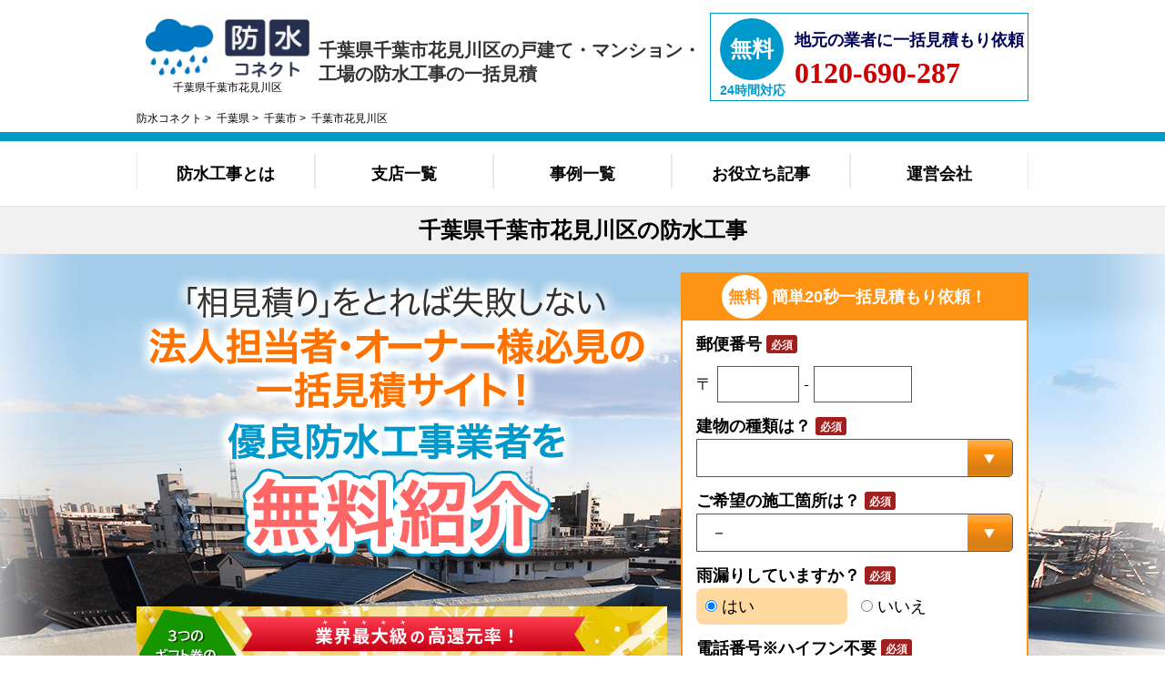

--- FILE ---
content_type: text/html; charset=UTF-8
request_url: https://bousui-connect.com/chiba/chibashi/hanamigawaku/
body_size: 13106
content:

<!DOCTYPE html>
<html lang="ja">
<head>
<!--- shikuchoson check -->
<meta charset="UTF-8">
<!--     <meta http-equiv="Content-Security-Policy"  content="default-src 'self'  https://*.connect-dev.site https://yane-connect.com https://*.googleapis.com https://fonts.gstatic.com  https://*.google.com  https://*.twitter.com  https://*.facebook.com  https://www.googletagmanager.com; img-src 'self' https://www.googletagmanager.com  https://yane-connect.com https://*.googleapis.com https://maps.google.com/ https://maps.gstatic.com/ https://platform.twitter.com  https://connect.facebook.net   https://apis.google.com  data: *;   style-src 'self' 'unsafe-inline' https://*.googleapis.com https://*.twitter.com;  script-src 'self' 'unsafe-inline' 'unsafe-eval' https://cdn.jsdelivr.net https://*.googleapis.com  https://platform.twitter.com  https://connect.facebook.net   https://apis.google.com  https://www.googletagmanager.com;"> -->
<meta name="viewport" content="width=device-width, initial-scale=1.0 ,minimum-scale=1.0 ,maximum-scale=1.0, user-scalable=no">

<meta name="description" itemprop="description" content="千葉県千葉市花見川区で戸建て・工場・マンションの各種防水工事のことなら防水コネクトへ！地元の企業に相見積&適正価格で工事！工事金額に応じたキャッシュバックも！" />
<meta name="keywords" itemprop="keywords" content="千葉県千葉市花見川区,ちば,ちばしはなみがわく,防水工事,外壁塗装,見積もり,相場,費用,比較,防水コネクト" />
	<style>img:is([sizes="auto" i], [sizes^="auto," i]) { contain-intrinsic-size: 3000px 1500px }</style>
	
		<!-- All in One SEO 4.5.8 - aioseo.com -->
		<title>千葉市花見川区版 - 防水コネクト</title>
		<meta name="description" content="chiba/chibashi/hanamigawaku" />
		<meta name="robots" content="max-image-preview:large" />
		<link rel="canonical" href="https://bousui-connect.com/chiba/chibashi/hanamigawaku/" />
		<meta name="generator" content="All in One SEO (AIOSEO) 4.5.8" />
		<meta property="og:locale" content="ja_JP" />
		<meta property="og:site_name" content="防水コネクト -" />
		<meta property="og:type" content="article" />
		<meta property="og:title" content="千葉市花見川区版 - 防水コネクト" />
		<meta property="og:description" content="chiba/chibashi/hanamigawaku" />
		<meta property="og:url" content="https://bousui-connect.com/chiba/chibashi/hanamigawaku/" />
		<meta property="article:published_time" content="2019-07-24T08:55:00+00:00" />
		<meta property="article:modified_time" content="2019-10-08T04:36:00+00:00" />
		<meta name="twitter:card" content="summary_large_image" />
		<meta name="twitter:title" content="千葉市花見川区版 - 防水コネクト" />
		<meta name="twitter:description" content="chiba/chibashi/hanamigawaku" />
		<script type="application/ld+json" class="aioseo-schema">
			{"@context":"https:\/\/schema.org","@graph":[{"@type":"BreadcrumbList","@id":"https:\/\/bousui-connect.com\/chiba\/chibashi\/hanamigawaku\/#breadcrumblist","itemListElement":[{"@type":"ListItem","@id":"https:\/\/bousui-connect.com\/#listItem","position":1,"name":"\u5bb6","item":"https:\/\/bousui-connect.com\/","nextItem":"https:\/\/bousui-connect.com\/chiba\/#listItem"},{"@type":"ListItem","@id":"https:\/\/bousui-connect.com\/chiba\/#listItem","position":2,"name":"\u5343\u8449\u770c\u652f\u5e97","item":"https:\/\/bousui-connect.com\/chiba\/","nextItem":"https:\/\/bousui-connect.com\/chiba\/chibashi\/#listItem","previousItem":"https:\/\/bousui-connect.com\/#listItem"},{"@type":"ListItem","@id":"https:\/\/bousui-connect.com\/chiba\/chibashi\/#listItem","position":3,"name":"\u5343\u8449\u5e02","item":"https:\/\/bousui-connect.com\/chiba\/chibashi\/","nextItem":"https:\/\/bousui-connect.com\/chiba\/chibashi\/hanamigawaku\/#listItem","previousItem":"https:\/\/bousui-connect.com\/chiba\/#listItem"},{"@type":"ListItem","@id":"https:\/\/bousui-connect.com\/chiba\/chibashi\/hanamigawaku\/#listItem","position":4,"name":"\u5343\u8449\u5e02\u82b1\u898b\u5ddd\u533a\u7248","previousItem":"https:\/\/bousui-connect.com\/chiba\/chibashi\/#listItem"}]},{"@type":"Organization","@id":"https:\/\/bousui-connect.com\/#organization","name":"\u9632\u6c34\u30b3\u30cd\u30af\u30c8","url":"https:\/\/bousui-connect.com\/"},{"@type":"WebPage","@id":"https:\/\/bousui-connect.com\/chiba\/chibashi\/hanamigawaku\/#webpage","url":"https:\/\/bousui-connect.com\/chiba\/chibashi\/hanamigawaku\/","name":"\u5343\u8449\u5e02\u82b1\u898b\u5ddd\u533a\u7248 - \u9632\u6c34\u30b3\u30cd\u30af\u30c8","description":"chiba\/chibashi\/hanamigawaku","inLanguage":"ja","isPartOf":{"@id":"https:\/\/bousui-connect.com\/#website"},"breadcrumb":{"@id":"https:\/\/bousui-connect.com\/chiba\/chibashi\/hanamigawaku\/#breadcrumblist"},"datePublished":"2019-07-24T08:55:00+00:00","dateModified":"2019-10-08T04:36:00+00:00"},{"@type":"WebSite","@id":"https:\/\/bousui-connect.com\/#website","url":"https:\/\/bousui-connect.com\/","name":"\u9632\u6c34\u30b3\u30cd\u30af\u30c8","inLanguage":"ja","publisher":{"@id":"https:\/\/bousui-connect.com\/#organization"}}]}
		</script>
		<!-- All in One SEO -->

<style id='classic-theme-styles-inline-css' type='text/css'>
/*! This file is auto-generated */
.wp-block-button__link{color:#fff;background-color:#32373c;border-radius:9999px;box-shadow:none;text-decoration:none;padding:calc(.667em + 2px) calc(1.333em + 2px);font-size:1.125em}.wp-block-file__button{background:#32373c;color:#fff;text-decoration:none}
</style>
<style id='global-styles-inline-css' type='text/css'>
:root{--wp--preset--aspect-ratio--square: 1;--wp--preset--aspect-ratio--4-3: 4/3;--wp--preset--aspect-ratio--3-4: 3/4;--wp--preset--aspect-ratio--3-2: 3/2;--wp--preset--aspect-ratio--2-3: 2/3;--wp--preset--aspect-ratio--16-9: 16/9;--wp--preset--aspect-ratio--9-16: 9/16;--wp--preset--color--black: #000000;--wp--preset--color--cyan-bluish-gray: #abb8c3;--wp--preset--color--white: #ffffff;--wp--preset--color--pale-pink: #f78da7;--wp--preset--color--vivid-red: #cf2e2e;--wp--preset--color--luminous-vivid-orange: #ff6900;--wp--preset--color--luminous-vivid-amber: #fcb900;--wp--preset--color--light-green-cyan: #7bdcb5;--wp--preset--color--vivid-green-cyan: #00d084;--wp--preset--color--pale-cyan-blue: #8ed1fc;--wp--preset--color--vivid-cyan-blue: #0693e3;--wp--preset--color--vivid-purple: #9b51e0;--wp--preset--gradient--vivid-cyan-blue-to-vivid-purple: linear-gradient(135deg,rgba(6,147,227,1) 0%,rgb(155,81,224) 100%);--wp--preset--gradient--light-green-cyan-to-vivid-green-cyan: linear-gradient(135deg,rgb(122,220,180) 0%,rgb(0,208,130) 100%);--wp--preset--gradient--luminous-vivid-amber-to-luminous-vivid-orange: linear-gradient(135deg,rgba(252,185,0,1) 0%,rgba(255,105,0,1) 100%);--wp--preset--gradient--luminous-vivid-orange-to-vivid-red: linear-gradient(135deg,rgba(255,105,0,1) 0%,rgb(207,46,46) 100%);--wp--preset--gradient--very-light-gray-to-cyan-bluish-gray: linear-gradient(135deg,rgb(238,238,238) 0%,rgb(169,184,195) 100%);--wp--preset--gradient--cool-to-warm-spectrum: linear-gradient(135deg,rgb(74,234,220) 0%,rgb(151,120,209) 20%,rgb(207,42,186) 40%,rgb(238,44,130) 60%,rgb(251,105,98) 80%,rgb(254,248,76) 100%);--wp--preset--gradient--blush-light-purple: linear-gradient(135deg,rgb(255,206,236) 0%,rgb(152,150,240) 100%);--wp--preset--gradient--blush-bordeaux: linear-gradient(135deg,rgb(254,205,165) 0%,rgb(254,45,45) 50%,rgb(107,0,62) 100%);--wp--preset--gradient--luminous-dusk: linear-gradient(135deg,rgb(255,203,112) 0%,rgb(199,81,192) 50%,rgb(65,88,208) 100%);--wp--preset--gradient--pale-ocean: linear-gradient(135deg,rgb(255,245,203) 0%,rgb(182,227,212) 50%,rgb(51,167,181) 100%);--wp--preset--gradient--electric-grass: linear-gradient(135deg,rgb(202,248,128) 0%,rgb(113,206,126) 100%);--wp--preset--gradient--midnight: linear-gradient(135deg,rgb(2,3,129) 0%,rgb(40,116,252) 100%);--wp--preset--font-size--small: 13px;--wp--preset--font-size--medium: 20px;--wp--preset--font-size--large: 36px;--wp--preset--font-size--x-large: 42px;--wp--preset--spacing--20: 0.44rem;--wp--preset--spacing--30: 0.67rem;--wp--preset--spacing--40: 1rem;--wp--preset--spacing--50: 1.5rem;--wp--preset--spacing--60: 2.25rem;--wp--preset--spacing--70: 3.38rem;--wp--preset--spacing--80: 5.06rem;--wp--preset--shadow--natural: 6px 6px 9px rgba(0, 0, 0, 0.2);--wp--preset--shadow--deep: 12px 12px 50px rgba(0, 0, 0, 0.4);--wp--preset--shadow--sharp: 6px 6px 0px rgba(0, 0, 0, 0.2);--wp--preset--shadow--outlined: 6px 6px 0px -3px rgba(255, 255, 255, 1), 6px 6px rgba(0, 0, 0, 1);--wp--preset--shadow--crisp: 6px 6px 0px rgba(0, 0, 0, 1);}:where(.is-layout-flex){gap: 0.5em;}:where(.is-layout-grid){gap: 0.5em;}body .is-layout-flex{display: flex;}.is-layout-flex{flex-wrap: wrap;align-items: center;}.is-layout-flex > :is(*, div){margin: 0;}body .is-layout-grid{display: grid;}.is-layout-grid > :is(*, div){margin: 0;}:where(.wp-block-columns.is-layout-flex){gap: 2em;}:where(.wp-block-columns.is-layout-grid){gap: 2em;}:where(.wp-block-post-template.is-layout-flex){gap: 1.25em;}:where(.wp-block-post-template.is-layout-grid){gap: 1.25em;}.has-black-color{color: var(--wp--preset--color--black) !important;}.has-cyan-bluish-gray-color{color: var(--wp--preset--color--cyan-bluish-gray) !important;}.has-white-color{color: var(--wp--preset--color--white) !important;}.has-pale-pink-color{color: var(--wp--preset--color--pale-pink) !important;}.has-vivid-red-color{color: var(--wp--preset--color--vivid-red) !important;}.has-luminous-vivid-orange-color{color: var(--wp--preset--color--luminous-vivid-orange) !important;}.has-luminous-vivid-amber-color{color: var(--wp--preset--color--luminous-vivid-amber) !important;}.has-light-green-cyan-color{color: var(--wp--preset--color--light-green-cyan) !important;}.has-vivid-green-cyan-color{color: var(--wp--preset--color--vivid-green-cyan) !important;}.has-pale-cyan-blue-color{color: var(--wp--preset--color--pale-cyan-blue) !important;}.has-vivid-cyan-blue-color{color: var(--wp--preset--color--vivid-cyan-blue) !important;}.has-vivid-purple-color{color: var(--wp--preset--color--vivid-purple) !important;}.has-black-background-color{background-color: var(--wp--preset--color--black) !important;}.has-cyan-bluish-gray-background-color{background-color: var(--wp--preset--color--cyan-bluish-gray) !important;}.has-white-background-color{background-color: var(--wp--preset--color--white) !important;}.has-pale-pink-background-color{background-color: var(--wp--preset--color--pale-pink) !important;}.has-vivid-red-background-color{background-color: var(--wp--preset--color--vivid-red) !important;}.has-luminous-vivid-orange-background-color{background-color: var(--wp--preset--color--luminous-vivid-orange) !important;}.has-luminous-vivid-amber-background-color{background-color: var(--wp--preset--color--luminous-vivid-amber) !important;}.has-light-green-cyan-background-color{background-color: var(--wp--preset--color--light-green-cyan) !important;}.has-vivid-green-cyan-background-color{background-color: var(--wp--preset--color--vivid-green-cyan) !important;}.has-pale-cyan-blue-background-color{background-color: var(--wp--preset--color--pale-cyan-blue) !important;}.has-vivid-cyan-blue-background-color{background-color: var(--wp--preset--color--vivid-cyan-blue) !important;}.has-vivid-purple-background-color{background-color: var(--wp--preset--color--vivid-purple) !important;}.has-black-border-color{border-color: var(--wp--preset--color--black) !important;}.has-cyan-bluish-gray-border-color{border-color: var(--wp--preset--color--cyan-bluish-gray) !important;}.has-white-border-color{border-color: var(--wp--preset--color--white) !important;}.has-pale-pink-border-color{border-color: var(--wp--preset--color--pale-pink) !important;}.has-vivid-red-border-color{border-color: var(--wp--preset--color--vivid-red) !important;}.has-luminous-vivid-orange-border-color{border-color: var(--wp--preset--color--luminous-vivid-orange) !important;}.has-luminous-vivid-amber-border-color{border-color: var(--wp--preset--color--luminous-vivid-amber) !important;}.has-light-green-cyan-border-color{border-color: var(--wp--preset--color--light-green-cyan) !important;}.has-vivid-green-cyan-border-color{border-color: var(--wp--preset--color--vivid-green-cyan) !important;}.has-pale-cyan-blue-border-color{border-color: var(--wp--preset--color--pale-cyan-blue) !important;}.has-vivid-cyan-blue-border-color{border-color: var(--wp--preset--color--vivid-cyan-blue) !important;}.has-vivid-purple-border-color{border-color: var(--wp--preset--color--vivid-purple) !important;}.has-vivid-cyan-blue-to-vivid-purple-gradient-background{background: var(--wp--preset--gradient--vivid-cyan-blue-to-vivid-purple) !important;}.has-light-green-cyan-to-vivid-green-cyan-gradient-background{background: var(--wp--preset--gradient--light-green-cyan-to-vivid-green-cyan) !important;}.has-luminous-vivid-amber-to-luminous-vivid-orange-gradient-background{background: var(--wp--preset--gradient--luminous-vivid-amber-to-luminous-vivid-orange) !important;}.has-luminous-vivid-orange-to-vivid-red-gradient-background{background: var(--wp--preset--gradient--luminous-vivid-orange-to-vivid-red) !important;}.has-very-light-gray-to-cyan-bluish-gray-gradient-background{background: var(--wp--preset--gradient--very-light-gray-to-cyan-bluish-gray) !important;}.has-cool-to-warm-spectrum-gradient-background{background: var(--wp--preset--gradient--cool-to-warm-spectrum) !important;}.has-blush-light-purple-gradient-background{background: var(--wp--preset--gradient--blush-light-purple) !important;}.has-blush-bordeaux-gradient-background{background: var(--wp--preset--gradient--blush-bordeaux) !important;}.has-luminous-dusk-gradient-background{background: var(--wp--preset--gradient--luminous-dusk) !important;}.has-pale-ocean-gradient-background{background: var(--wp--preset--gradient--pale-ocean) !important;}.has-electric-grass-gradient-background{background: var(--wp--preset--gradient--electric-grass) !important;}.has-midnight-gradient-background{background: var(--wp--preset--gradient--midnight) !important;}.has-small-font-size{font-size: var(--wp--preset--font-size--small) !important;}.has-medium-font-size{font-size: var(--wp--preset--font-size--medium) !important;}.has-large-font-size{font-size: var(--wp--preset--font-size--large) !important;}.has-x-large-font-size{font-size: var(--wp--preset--font-size--x-large) !important;}
:where(.wp-block-post-template.is-layout-flex){gap: 1.25em;}:where(.wp-block-post-template.is-layout-grid){gap: 1.25em;}
:where(.wp-block-columns.is-layout-flex){gap: 2em;}:where(.wp-block-columns.is-layout-grid){gap: 2em;}
:root :where(.wp-block-pullquote){font-size: 1.5em;line-height: 1.6;}
</style>
<link rel="stylesheet" type="text/css" media="screen" href="/wp-content/themes/bousui2019/style.css?edit=20200106">
<script src="https://cdn.jsdelivr.net/npm/jquery@3/dist/jquery.min.js"></script> 
<!-- === indexのみ === --> 
<script type="text/javascript" src="/wp-content/themes/bousui2019/js/jquery.rwdImageMaps.min.js"></script>
<script type="text/javascript" src="/wp-content/themes/bousui2019/js/common.js"></script> 
<!-- Google Tag Manager -->
<script>(function(w,d,s,l,i){w[l]=w[l]||[];w[l].push({'gtm.start':
new Date().getTime(),event:'gtm.js'});var f=d.getElementsByTagName(s)[0],
j=d.createElement(s),dl=l!='dataLayer'?'&l='+l:'';j.async=true;j.src=
'https://www.googletagmanager.com/gtm.js?id='+i+dl;f.parentNode.insertBefore(j,f);
})(window,document,'script','dataLayer','GTM-5JVCS7C');</script>
<!-- End Google Tag Manager -->
<!-- Google Tag Manager -->
<script>(function(w,d,s,l,i){w[l]=w[l]||[];w[l].push({'gtm.start':
new Date().getTime(),event:'gtm.js'});var f=d.getElementsByTagName(s)[0],
j=d.createElement(s),dl=l!='dataLayer'?'&l='+l:'';j.async=true;j.src=
'https://www.googletagmanager.com/gtm.js?id='+i+dl;f.parentNode.insertBefore(j,f);
})(window,document,'script','dataLayer','GTM-PHLBQ4R');</script>
<!-- End Google Tag Manager -->
<!-- Google Tag Manager202306 -->
<script>(function(w,d,s,l,i){w[l]=w[l]||[];w[l].push({'gtm.start':
new Date().getTime(),event:'gtm.js'});var f=d.getElementsByTagName(s)[0],
j=d.createElement(s),dl=l!='dataLayer'?'&l='+l:'';j.async=true;j.src=
'https://www.googletagmanager.com/gtm.js?id='+i+dl;f.parentNode.insertBefore(j,f);
})(window,document,'script','dataLayer','GTM-WQZV235');</script>
<!-- End Google Tag Manager -->

</head>
<body id="shikuchoson">
<!-- Google Tag Manager (noscript) -->
<noscript><iframe src="https://www.googletagmanager.com/ns.html?id=GTM-5JVCS7C"
height="0" width="0" style="display:none;visibility:hidden"></iframe></noscript>
<!-- End Google Tag Manager (noscript) -->
<!-- Google Tag Manager (noscript)202306 -->
<noscript><iframe src="https://www.googletagmanager.com/ns.html?id=GTM-WQZV235"
height="0" width="0" style="display:none;visibility:hidden"></iframe></noscript>
<!-- End Google Tag Manager (noscript) -->

<!-- ===== header ===== -->
<header>
<div class="headerInner">
	<h1>千葉県千葉市花見川区の戸建て・マンション・工場の防水工事の一括見積</h1>
	<div class="logo"><a href="/"><img src="/wp-content/themes/bousui2019/img/logo.png" alt="防水コネクト"></a><span>千葉県千葉市花見川区</span></div>
	<!-- SPメニュー -->
	<nav class="disSp menu__wrap">
    <input id="menu__toggle" type="checkbox" />
    <label class="menu__btn" for="menu__toggle">
      <span></span>
    </label>
    <ul class="menu__box">
      <li><a class="menu__item" href="/content/howto/">防水工事とは</a></li>
      <li><a class="menu__item" href="/#group">支店一覧</a></li>
      <li><a class="menu__item" href="/case/">事例一覧</a></li>
      <li><a class="menu__item" href="/content/">お役立ち記事</a></li>
      <li><a class="menu__item" href="/company/">運営会社</a></li>
    </ul>
  </nav>
	<!-- 〆SPメニュー -->

<div class="breadcrumbs" typeof="BreadcrumbList" vocab="http://schema.org/">
<span property="itemListElement" typeof="ListItem"><a property="item" typeof="WebPage" title="防水コネクトへ移動" href="/"><span property="name">防水コネクト</span></a><meta property="position" content="1">&nbsp;&gt;&nbsp;</span>

<span property="itemListElement" typeof="ListItem"><a property="item" typeof="WebPage" title="千葉県へ移動" href="https://bousui-connect.com/chiba/"><span property="name">千葉県</span></a><meta property="position" content="2">&nbsp;&gt;&nbsp;</span>
 
<span property="itemListElement" typeof="ListItem"><a property="item" typeof="WebPage" title="千葉市へ移動" href="https://bousui-connect.com/chiba/chibashi/"><span property="name">千葉市</span></a><meta property="position" content="3">&nbsp;&gt;&nbsp;</span>
 
<span property="itemListElement" typeof="ListItem"><span property="name">千葉市花見川区</span><meta property="position" content="4"></span>
</div>
	<div class="headerTel">
		<div class="sp">
			<div><span>無料</span><span>24時間対応</span></div>
			<div>地元の業者に一括見積もり依頼</div>
			<div><a href="tel:0120690287"><img src="/wp-content/themes/bousui2019/img/btn_tel_sptop.png" alt="0120-690-287"></a></div>
		</div>
		<div class="pc"><a href="/tel/">
			<div><span>無料</span><span>24時間対応</span></div>
			<div>地元の業者に一括見積もり依頼</div>
			<div>0120-690-287</div>
		</a></div>
	</div>
	</div>
</header>
<!-- Nav -->
<nav id="gnav" class="gnav">
	<div class="container mx-auto">
		<ul id="gnavwrap" class="gnav__wrap">
			<li class="gnav__list"><a href="/content/howto/" class="gnav__anchor">防水工事とは</a></li>
            <li class="gnav__list"><a href="/#group" class="gnav__anchor">支店一覧</a></li>
			<li class="gnav__list"><a href="/case/" class="gnav__anchor">事例一覧</a></li>
			<li class="gnav__list"><a href="/content/" class="gnav__anchor">お役立ち記事</a></li>
			<li class="gnav__list"><a href="/company/" class="gnav__anchor">運営会社</a></li>
		</ul>
	</div>
</nav>
<!-- End Nav -->
<!-- ===== /header ===== --> 
<p class="areaTitle">千葉県千葉市花見川区の防水工事</p>
<!-- ===== section.keyVisual キービジュアル、フォーム ===== -->
<!-- ===== section.keyVisual キービジュアル、フォーム ===== -->
<section class="keyVisual" id="__mitsumori">
    <div class="sp"><img src="/wp-content/themes/bousui2019/img/img_kv_sptop.png" alt="「相見積り」をとれば失敗しない　法人担当者・オーナー様必見の一括見積サイト！優良防水工事業者を無料紹介"></div>
    <div class="formMitsumori">
		<div class="pc kvWord" style="width:60%;">
			<img src="/wp-content/themes/bousui2019/img/img_kv_catchcopy.png"
				alt="「相見積り」をとれば失敗しない　法人担当者・オーナー様必見の一括見積サイト！優良防水工事業者を無料紹介">
			<a href="/cash/">
				<img src="/wp-content/themes/bousui2019/img/bnr_gift_pc.png" alt="" class="kvCampaign" style="width: 100% !important; margin-top: 50px;">
			</a>
		</div>
        <!-- === formMitsumori.inc === -->
        <form method="post" action="/form/mitsumori_module_conf.php" class="formMitsumoriRecord">
            <div><span>無料</span>簡単20秒一括見積もり依頼！</div>
            <ul>
                <li><span class="required">郵便番号</span> 〒
                    <input type="tel" name="zip21" maxlength="3" id="form_article_postal_code_1" required
                           onkeyup="nextfeild(this);">
                    -
                    <input type="tel" name="zip22" maxlength="4" id="form_article_postal_code_2" required
                           onkeyup="nextfeild(this);">
                    <input type="text" name="addr21" id="addr21" style="display:none;">
                </li>
                <li><span class="required">建物の種類は？</span>
                    <select name="data_Request_building_text" required class="type1" id="data_Request_detail">
                        <option></option>
                        <option value="マンション・アパート">マンション・アパート</option>
                        <option value="一戸建て">一戸建て</option>
                        <option value="ビル・テナント・店舗">ビル・テナント・店舗</option>
                        <option value="工場・倉庫">工場・倉庫</option>
                    </select>
                </li>
                <li><span class="required">ご希望の施工箇所は？</span>
                    <select name="data_Request_place_text" required>
                        <option>－</option>
                        <option value="屋根・屋上">屋根・屋上</option>
                        <option value="ベランダ・バルコニー">ベランダ・バルコニー</option>
                        <option value="外壁">外壁</option>
                        <option value="大規模修繕">大規模修繕</option>
                        <option value="その他">その他</option>
                    </select>
                </li>
                <li><span class="required">雨漏りしていますか？</span>
                    <label id="amamoriYes" for="yes"><input type="radio" name="amamori" id="yes" value="はい"> はい</label>
                    <label id="amamoriNo" for="no"><input type="radio" name="amamori" id="no" value="いいえ"> いいえ</label>
                </li>
								<li> <span class="required">電話番号※ハイフン不要</span>
									<input maxlength="11" type="tel" name="data_Request_contact_tel" id="formzzwwww_contact_tel" placeholder="例）0120690287" required />
								</li>
								<li> <span class="">メールアドレス</span>
									<input maxlength="60" type="text" name="data_Request_contact_mail" id="formzzwwww_contact_mail" placeholder="例）cs@yane-connect.com" />
								</li>
				<li>
					<!--<div><a href="/cash/"><img src="/wp-content/themes/bousui2019/img/btn_form_cashback.png"
                                          alt="キャッシュバック"></a></div>-->
					<div class="btnSubmit">
						<input type="image" src="/wp-content/themes/bousui2019/img/btn_form_submit.png"
                               value="【無料】今すぐ見積もりを依頼する"/>
					</div>
					<!--<div class="btnSubmit"><input type="submit" value="今すぐ見積もりを依頼する" /></div>--> 
				</li>
			</ul>
		</form>
		<!-- === /formMitsumori.inc === --> 
	</div>
<!--<div class="holidayBox"><span>＼年末年始もお問合せは受付中／</span><p>2019年12月26日から2020年1月5日中に頂いたお問合せは<br class="pc">2020年1月6日以降、順次サポート＆返答させていただきます。</p></div>-->
	<div style="width: 980px; margin: 20px auto 0; order: 2;">
		<a href="/cash/"><img src="/wp-content/themes/bousui2019/img/bnr_gift.png" class="sp" alt=""></a>
	</div>	
	<div class="topJirei">
		<p>一括比較事例：マンションの屋上防水</p>
		<div>
			<ul>
				<li><span class="pc">工事</span>内容：<span>マンション屋上（ウレタン防水）</span></li>
				<li>費用：<span>115万円</span></li>
				<li>工事期間：<span>14日間</span></li>
				<li>耐用年数：<span>10～13年</span></li>
			</ul>
		</div>
		<a href="/top-jirei1/"><img src="/wp-content/themes/bousui2019/img/img_kv_jirei.png" alt="比較結果　80万円お得！" class="sp"><img
            src="/wp-content/themes/bousui2019/img/img_kv_jirei_pc.png" alt="比較結果　80万円お得！" class="pc"></a>
		<div class="linkBtn bl02"><a href="/top-jirei1/">事例を詳しく見る</a></div>
	</div>
	<div class="formTEL">
		<div class="sp">
		<img src="/wp-content/themes/bousui2019/img/img_formtel.gif" alt="無料でカンタンに一括見積もり依頼" class="sp">
		<a href="tel:0120690287" class="sp"><img src="/wp-content/themes/bousui2019/img/btn_formtel.png" alt="0120-690-287"></a>
	</div>
	<div class="pc">
		<a href="/tel/" class="pc">
			<img src="/wp-content/themes/bousui2019/img/img_formtel_pc.png" alt="無料でカンタンに一括見積もり依頼" class="pc">
			<img src="/wp-content/themes/bousui2019/img/btn_formtel.png" alt="0120-690-287"></a>
	</div>
</section>
<!-- ===== /section.keyVisual ===== --> 

<script type="text/javascript">
    function nextfeild(str) {
        if (str.value.length >= str.maxLength) {
            for (var i = 0, elm = str.form.elements; i < elm.length; i++) {
                if (elm[i] === str) {
                    (elm[i + 1] || elm[0]).focus();
                    break;
                }
            }
        }
        return (str);
    }


//    let form_base2 = document.getElementById('form_base2');
//    let telmail = document.getElementsByName('telmail');
//    document.getElementById('telno').addEventListener('change', setTelMail);
//    document.getElementById('email').addEventListener('change', setTelMail);
//    function setTelMail() {
//        for (let i = 0; i < telmail.length; i++) {
//            if (telmail[i].checked) {
//                form_base2.innerHTML =
//                    '<input maxlength="60" type="text" name="data_Request_contact_mail" id="form_contact_mail" placeholder="例）cs@bousui-connect.com" required>';
//            } else {
//                form_base2.innerHTML =
//                    '<input maxlength="11" type="tel" name="data_Request_contact_tel" id="formzzwwww_contact_tel" placeholder="例）0120690287" required>';
//            }
//        }
//    }

</script>

<div id="__mitsumori_thank" class="hide">
<p>一括見積りのご依頼を承りました！</p>
<p>防水コネクトのご利用はすべて「無料」です。</p>

    <span id="if_no_message">
        <div id="thanks_messeage">
        あなたがお住まいの<br class="sp">
        千葉市花見川区の<br>
        <div id="__message">防水工事の相場は</div> <br>
        <div id="__price">7,500円～9,000円/㎡</div> です<br>
		（工法や施工箇所により変動します）
        </div>
    </span>

<div class="supplement">
<p class="ttl">防水工事の費用相場<br class="sp">ここがポイント！</p>
<p>防水工事には上記以外にもさまざまな費用がかかります。たとえば…</p>
<dl>
<dt>足場<br class="sp">設置</dt>
<dd>500～1,500円／1㎡<br>
※外階段がついていないビルやマンション等では足場設置が必要です。</dd>
<dt>諸経費</dt>
<dd>工事費用の5～10％<br>
※交通費や駐車場代などが含まれます。
</dd>
<dt>高圧<br class="sp">洗浄</dt>
<dd>100～300円／1㎡<br>
※屋根塗装を行う前に古い塗膜を洗い流します。</dd>
<dt>下地<br class="sp">処理</dt>
<dd>2,000～3,500円／1㎡<br>
※ひび割れ修繕など、下地の補修も含まれます。</dd>
</dl>
<p>※上記は目安です。使用する素材・塗料のメーカーや製品によっても価格が異なります。</p>
</div>

<div class="cash"><a href="/cash/"><img src="/wp-content/themes/bousui2019/img/bnr_cashback.png" alt="キャッシュバック" class="sp"><img src="/wp-content/themes/bousui2019/img/bnr_cashback_pc.png" alt="キャッシュバック" class="pc"></a></div>
<!-- ===== section.step 工事完了までのステップ ===== -->
<section class="step">
	<div><img src="/wp-content/themes/bousui2019/img/img_thanks_step.png" alt="工事完了までのステップ" class="sp"><img src="/wp-content/themes/bousui2019/img/img_thanks_step_pc.png" alt="工事完了までのステップ" class="pc"></div>
	<ul>
		<li>
			<div><img src="/wp-content/themes/bousui2019/img/icon_step01.png" alt="xxx"><span>見積もりを一括依頼＆地元の相場を知ろう</span></div>
			<div>簡単20秒！郵便番号を入力すると、地元の相場がすぐにわかる！</div>
		</li>
		<li>
			<div><img src="/wp-content/themes/bousui2019/img/icon_step02.png" alt="xxx"><span>サポートスタッフから電話でヒアリング</span></div>
			<div>サポートスタッフがお電話で、詳細な工事内容のヒアリングをさせていただきます。工事業者の決定まで徹底サポート！</div>
		</li>
		<li>
			<div><img src="/wp-content/themes/bousui2019/img/icon_step03.png" alt="xxx"><span>地元の優良工事業者をご紹介(約3社)</span></div>
			<div>ご希望の工事内容や地域に応じて、防水コネクトに加盟している工事業者をご紹介。工事業者から直接ご連絡を差し上げます。</div>
		</li>
		<li>
			<div><img src="/wp-content/themes/bousui2019/img/icon_step04.png" alt="xxx"><span>現地調査を経て、見積もりがお手元に(無料)</span></div>
			<div>各工事店と直接やり取りをしていただき、お見積りがお手元に届きます。</div>
		</li>
		<li>
			<div><img src="/wp-content/themes/bousui2019/img/icon_step05.png" alt="xxx"><span>比較＆検討のうえ、工事のご決定</span></div>
			<div>他の工事店をお断りになる際には、無料の「お断り代行」サービスをご利用ください。</div>
		</li>
	</ul>
</section>
<!-- ===== /section.step 工事完了までのステップ ===== -->
<div class="cash"><a href="/cash/"><img src="/wp-content/themes/bousui2019/img/bnr_cashback.png" alt="キャッシュバック" class="sp"><img src="/wp-content/themes/bousui2019/img/bnr_cashback_pc.png" alt="キャッシュバック" class="pc"></a></div>

</div>



<!-- 都道府県テンプレート -->

<div class="mainWrapper">


<!-- === 相場 === -->
<section class="soubaArea">
<h2>千葉県千葉市花見川区の防水工事の相場</h2>
<article>
<h3><span>防水工事</span>の相場</h3>
<table>
	<tr>
		<th>工法</th>
		<th>相場</th>
		<th>耐用年数</th>
	</tr>
	<tr>
		<td>ウレタン防水</td>
		<td>7,500円/㎡</td>
		<td>10年～15年</td>
	</tr>
	<tr>
		<td>シート防水</td>
		<td>8,000円/㎡</td>
		<td>10年～15年</td>
	</tr>
	<tr>
		<td>FRP防水</td>
		<td>9,000円/㎡</td>
		<td>10年～15年</td>
	</tr>
	<tr>
		<td>アスファルト防水</td>
		<td>8,000円/㎡</td>
		<td>20年～30年</td>
	</tr>
</table>
<h4>防水工事</h4>
<p>防水工事は雨漏り対策に欠かせません。工期が短いシート防水、強度の高いFRP防水などさまざまな工法があります。</p>
<p class="linkBtn bl02"><a href="/content/kind/">防水工事を詳しく知る</a></p>
</article>
</section>
</section>


<!-- === 施工事例 === -->
<section class="jireiArea">
<h2>千葉県の施工事例</h2>
<article><h3>千葉市・一戸建て（築15年）</h3><ul><li>工事箇所：<span>屋上</span></li><li>費用：<span>190万円</span></li><li>工事期間：<span>7日間</span></li><li>耐用年数：<span>20年</span></li></ul><ul><li><img src="/wp-content/themes/bousui2019/img/icon_jirei_1.png" alt="お客様の声"></li><li><span>お客様の声</span><span>屋上緑化の下準備のため防水工事を依頼しました。緑化プランを理解し、最適な工法を提案してくれた業者に工事を依頼しました。</span></li></ul></article><article><h3>船橋市・ビル（築20年）</h3><ul><li>工事箇所：<span>屋上</span></li><li>費用：<span>175万円</span></li><li>工事期間：<span>8日間</span></li><li>耐用年数：<span>15年</span></li></ul><ul><li><img src="/wp-content/themes/bousui2019/img/icon_jirei_2.png" alt="お客様の声"></li><li><span>お客様の声</span><span>見積もりの取り方から見方まで、まったくわからなかったのですが、防水コネクトのスタッフも業者も一から十まできちんと説明をしてくれて、初心者でも安心して工事を依頼できました。</span></li></ul></article>
</section>


<!-- === 補助金 === --
<section class="hojokinArea">
<h2>知らないともったいない！？補助金を利用してお得に工事</h2>
</section>

 ===== /.mainWrapper ===== -->


<!-- === 広告 === -->

<!-- === 工事店一覧 === -->
        <section class="tenpoArea">
    <h2>千葉県千葉市花見川区の工事店一覧</h2>
    <div id="map"></div>
        <div class="tenpoList"><h3><img src="https://maps.google.com/mapfiles/ms/icons/red-dot.png" alt="">防水コネクト加盟の工事・塗装業者一覧</h3><dl id="main_shop"><dt>株式会社　オーネスト</dt><dd>千葉県千葉市花見川区幕張本郷1-11-24 フォルテ4C</dd><dt>高井ペイント</dt><dd>千葉県千葉市花見川区作新台8丁目9-20</dd></dl></div><div class="tenpoList"><h3><img src="https://maps.google.com/mapfiles/ms/icons/blue-dot.png" alt="">地元の工事・塗装業者一覧</h3><dl id="sub_shop"><dt>（株）ケーヨーマサル</dt><dd>千葉県千葉市花見川区幕張町２－１４２０－５</dd></dl></div>		<p class="area_attention">※千葉県千葉市花見川区に存在している工事・塗装業者の一覧です。<br>この情報は公開情報から収集した情報を掲載しているものです。<br>そのためこちらの企業が防水コネクト登録企業ではない場合もあります。</p>
    </section>
    

</div>


<!-- === 大百科 === -->
<!-- ===== section#dictionary 知っておきたい！屋根工事 大百科 ===== -->
<section id="dictionary">
	<h2>工事前に知っておきたい!プロが優しく解説「防水工事大百科」</h2>
	<div class="bgWrapper">
		<div>
			<article>				
				<ul>
					<li><a href="/content/kind/">屋根・屋上防水、外壁塗装工事の主要6工法の相場と基礎知識</a></li>
					<li><a href="/content/mitsumori/">防水工事の見積書のチェックポイントを、工事種類別に解説</a></li>
					<li><a href="/content/factory/">工場・倉庫・施設の大規模防水工事の3大基礎知識</a></li>
					<li><a href="/content/mansion/">マンション・ビル屋上の防水工事・補修の4大基礎知識</a></li>
					<li><a href="/content/leaky/">屋上が雨漏りした時、原因として疑うべき6大ポイントの解説</a></li>
					<li><a href="/content/house/">陸屋根の住宅の防水工事の6大基礎知識</a></li>
					<li><a href="/content/merchant/">屋根防水業者を選ぶ前に知っておきたい基礎知識</a></li>
					<li><a href="/content/ranking-trouble/">防水工事時に起きるトラブルランキングTOP5</a></li>
				</ul>
			</article>
		</div>
		<div class="linkBtn bl02"><a href="/content/">防水工事 大百科一覧へ</a></div>
	</div>
</section>
<!-- ===== /section#dictionary ===== --> 


<div class="mainWrapper">


<!-- === 都道府県地図 === -->
<section class="areaMapLink">
<h2>千葉県内の他の出張所を探す</h2>

    <!--エリアリストの表示-->
    <ul class="mapAreaLink area00"><li>北東部から探す</li><li><a href="/chiba/asahishi/">旭市</a></li><li><a href="/chiba/choseigun-chonanmachi/">長生郡長南町</a></li><li><a href="/chiba/choseigun-choseimura/">長生郡長生村</a></li><li><a href="/chiba/choseigun-ichinomiyamachi/">長生郡一宮町</a></li><li><a href="/chiba/choseigun-mutsuzawamachi/">長生郡睦沢町</a></li><li><a href="/chiba/choseigun-nagaramachi/">長生郡長柄町</a></li><li><a href="/chiba/choseigun-shirakomachi/">長生郡白子町</a></li><li><a href="/chiba/choshishi/">銚子市</a></li><li><a href="/chiba/katorigun-kozakimachi/">香取郡神崎町</a></li><li><a href="/chiba/katorigun-takomachi/">香取郡多古町</a></li><li><a href="/chiba/katorigun-tonoshomachi/">香取郡東庄町</a></li><li><a href="/chiba/katorishi/">香取市</a></li><li><a href="/chiba/mobarashi/">茂原市</a></li><li><a href="/chiba/oamishirasatoshi/">大網白里市</a></li><li><a href="/chiba/sambugun-kujukurimachi/">山武郡九十九里町</a></li><li><a href="/chiba/sambugun-shibayamamachi/">山武郡芝山町</a></li><li><a href="/chiba/sambugun-yokoshibahikarimachi/">山武郡横芝光町</a></li><li><a href="/chiba/sammushi/">山武市</a></li><li><a href="/chiba/sosashi/">匝瑳市</a></li><li><a href="/chiba/toganeshi/">東金市</a></li></ul><ul class="mapAreaLink area01"><li>北西部から探す</li><li><a href="/chiba/abikoshi/">我孫子市</a></li><li><a href="/chiba/chibashi/">千葉市</a></li><li><a href="/chiba/chibashi/chuoku">千葉市中央区</a></li><li><a href="/chiba/chibashi/hanamigawaku">千葉市花見川区</a></li><li><a href="/chiba/chibashi/inageku">千葉市稲毛区</a></li><li><a href="/chiba/chibashi/midoriku">千葉市緑区</a></li><li><a href="/chiba/chibashi/mihamaku">千葉市美浜区</a></li><li><a href="/chiba/chibashi/wakabaku">千葉市若葉区</a></li><li><a href="/chiba/funabashishi/">船橋市</a></li><li><a href="/chiba/ichiharashi/">市原市</a></li><li><a href="/chiba/ichikawashi/">市川市</a></li><li><a href="/chiba/imbagun-sakaemachi/">印旛郡栄町</a></li><li><a href="/chiba/imbagun-shisuimachi/">印旛郡酒々井町</a></li><li><a href="/chiba/inzaishi/">印西市</a></li><li><a href="/chiba/kamagayashi/">鎌ケ谷市</a></li><li><a href="/chiba/kashiwashi/">柏市</a></li><li><a href="/chiba/matsudoshi/">松戸市</a></li><li><a href="/chiba/nagareyamashi/">流山市</a></li><li><a href="/chiba/narashinoshi/">習志野市</a></li><li><a href="/chiba/naritashi/">成田市</a></li><li><a href="/chiba/nodashi/">野田市</a></li><li><a href="/chiba/sakurashi/">佐倉市</a></li><li><a href="/chiba/shiroishi/">白井市</a></li><li><a href="/chiba/tomisatoshi/">富里市</a></li><li><a href="/chiba/urayasushi/">浦安市</a></li><li><a href="/chiba/yachimatashi/">八街市</a></li><li><a href="/chiba/yachiyoshi/">八千代市</a></li><li><a href="/chiba/yotsukaidoshi/">四街道市</a></li></ul><ul class="mapAreaLink area02"><li>南部から探す</li><li><a href="/chiba/awagun-kyonanmachi/">安房郡鋸南町</a></li><li><a href="/chiba/futtsushi/">富津市</a></li><li><a href="/chiba/isumigun-onjukumachi/">夷隅郡御宿町</a></li><li><a href="/chiba/isumigun-otakimachi/">夷隅郡大多喜町</a></li><li><a href="/chiba/isumishi/">いすみ市</a></li><li><a href="/chiba/kamogawashi/">鴨川市</a></li><li><a href="/chiba/katsurashi/">勝浦市</a></li><li><a href="/chiba/kimitsushi/">君津市</a></li><li><a href="/chiba/kisarazushi/">木更津市</a></li><li><a href="/chiba/minamibososhi/">南房総市</a></li><li><a href="/chiba/sodegaurashi/">袖ケ浦市</a></li><li><a href="/chiba/tateyamashi/">館山市</a></li></ul>
	<div class="linkBtn bl02"><a href="https://bousui-connect.com/chiba/">千葉県支店ページへ戻る</a></div>
</section>

</div>
<!-- ===== /.mainWrapper ===== -->




<!-- /main -->
<!-- ===== サイトご利用上の注意（inc） ===== -->
<dl class="siteNotes">
<dt>【サイトご利用上の注意】</dt>
<dd>※お見積り依頼及び各工事店からのお見積り提示、各種お電話・メールでの相談はすべて「無料」になります。</dd>
<dd>※工事店の紹介数は最大３社、お客様のご要望に沿って最適な工事店を選定しご紹介しております。</dd>
<dd>※見積りは提携工事店よりお届けします。より正確なお見積りをお届けするため、詳細の確認で複数工事店からご連絡がいくことがございます。予めご了承ください。</dd>
<dd>※防水コネクトでは、すでに工事店が決定されている方、最初から契約のご意思が全く無い方などへは、弊社登録工事店の紹介をお断りしております。 </dd>
<dd>※提携の工事店には、過度な営業を控えるよう厳重な注意を行っております。評判の悪い工事店には即時弊社から登録を解除できるものとしておりますので、何か問題がございましたら弊社までご一報ください。 </dd>
<dd>※防水コネクト経由にて防水工事のご契約をいただいた方へは、契約金額に応じてキャッシュバックとしてギフト券(JCBギフトカード、VJAギフトカード、Amazonギフト券)を贈呈しておりますので、ご契約が成立次第、規定のフォーマットにて申請くださいますようお願い申し上げます。 </dd>
<dd>(注)当サイトからご紹介の工事店と成約いただいた方には、ご成約金額に応じて（上限金額無し！）キャッシュバックとしてギフト券を差し上げております。対象の方はキャッシュバック申請フォームから申請ください。申請が確認ができ次第、ギフト券を手配させていただきます。(受付期間：契約から6ヶ月間)</dd>
</dl>
<!-- ===== footer ===== -->
<!-- todofuken -->
<footer>

	<ul>
		<li><a href="/user_rule.pdf">利用規約</a></li>
		<li><a href="/privacy.pdf">プライバシーポリシー</a></li>
		<li><a href="/company/">運営会社</a></li>
		<li><a href="/form/question_form.html">お問い合わせ</a></li>
	</ul>
	<div class="logo"><a href="/"><img src="/wp-content/themes/bousui2019/img/logo.png" alt="防水コネクト"></a></div>
	<small>&copy;防水コネクト All Rights Reserved.</small>
</footer>
<!-- ===== /footer ===== -->

<!-- ===== .floatingBnr ===== -->
<div class="floatingBnr">
	<article class="sp">
		<div><a href="/cash"><img src="/wp-content/themes/bousui2019/img/img_floating_title.png" alt="お好きなギフト券プレゼント"></a></div>
		<ul>
			<li><a href="/form/"><img src="/wp-content/themes/bousui2019/img/btn_floating_form.png?ver=2" alt="フォームで相談 かんたん20秒"></a></li>
			<li><a href="tel:0120690287"><img src="/wp-content/themes/bousui2019/img/btn_floating_tel.png?ver=2" alt="気軽に電話で相談"></a></li>
		</ul>
	</article>

	<article class="pc">
		<div><a href="/"><img src="/wp-content/themes/bousui2019/img/logo.png" alt="防水コネクト"></a></div>
		<div><a href="/cash"><img src="/wp-content/themes/bousui2019/img/img_floating_title.png" alt="お好きなギフト券プレゼント" style="padding: 0 10px;"></a></div>
		<ul>
			<li><a href="/form/"><img src="/wp-content/themes/bousui2019/img/btn_floating_form_pc.png" alt="フォームで相談 かんたん20秒"></a></li>
			<li><a href="/tel/"><img src="/wp-content/themes/bousui2019/img/btn_floating_tel_pc.png" alt="気軽に電話で相談"></a></li>
		</ul>
	</article>

</div>
<!-- ===== /.floatingBnr ===== -->

</body>
</html>
<div class="mainWrapper">

       <script>

// GAのタグを隠蔽する処理
//          history.replaceState('', '', location.pathname);
//

        let q_data = JSON.parse(localStorage.getItem('bousui_con_data'));
        localStorage.removeItem('bousui_con_data');

        if (q_data !== null) {
            document.getElementById('__mitsumori').classList.add('hide');
            document.getElementById('__mitsumori_thank').classList.remove('hide');
        } else {
            if (document.getElementById('__mitsumori').classList.contains('hide')) {
                document.getElementById('__mitsumori').classList.remove('hide');
            }
            if (!document.getElementById('__mitsumori_thank').classList.contains('hide')) {
                document.getElementById('__mitsumori_thank').classList.add('hide');
            }
        }

    </script>


<script>
    function initMap() {

        let addresses_main = eval(JSON.stringify([["株式会社　オーネスト","千葉県千葉市花見川区幕張本郷1-11-24 フォルテ4C"],["高井ペイント","千葉県千葉市花見川区作新台8丁目9-20"]]));
        let addresses_sub = eval(JSON.stringify([["（株）ケーヨーマサル","千葉県千葉市花見川区幕張町２－１４２０－５"]]));

        var latlng = []; //緯度経度の値をセット
        var marker = []; //マーカーの位置情報をセット
        var myLatLng; //地図の中心点をセット用
        var infoWindow = []; //吹き出し
        var geocoder;

        if (addresses_main.length >0 || addresses_sub.length >0) {
            geocoder = new google.maps.Geocoder();
            var map = new google.maps.Map(document.getElementById('map'));//地図を作成する
            geo(aftergeo);
        }

        function geo(callback) {
            //主要工務店
            var cRef = addresses_main.length;
            for (var i = 0; i < addresses_main.length; i++) {
                (function (i) {
                    geocoder.geocode({'address': addresses_main[i][1]},
                        function (results, status) { // 結果
                            if (status === google.maps.GeocoderStatus.OK) { // ステータスがOKの場合
                                latlng[i] = results[0].geometry.location;// マーカーを立てる位置をセット
                                marker[i] = new google.maps.Marker({
                                    position: results[0].geometry.location, // マーカーを立てる位置を指定
                                    map: map, // マーカーを立てる地図を指定
                                });
                                marker[i].setIcon('https://maps.google.com/mapfiles/ms/icons/red-dot.png');
                                infoWindow[i] = new google.maps.InfoWindow({ // 吹き出しの追加
                                    content: '<div class="mapInfo">' + addresses_main[i][0] + '<br>' + addresses_main[i][1] + '</div>' // 吹き出しに表示する内容
                                });

                                markerEvent(i); // マーカーにクリックイベントを追加


                            } else { // 失敗した場合
                            }//if文の終了。ifは文なので;はいらない
                            if (--cRef <= 0) {
                                callback();//全て取得できたらaftergeo実行
                            }
                        }//function(results, status)の終了
                    );//geocoder.geocodeの終了
                })(i);
            }//for文の終了

            //契約外工務店
            cRef = addresses_sub.length;
            for (var i = 0; i < addresses_sub.length; i++) {
                (function (i) {
                    geocoder.geocode({'address': addresses_sub[i][1]},
                        function (results, status) { // 結果
                            if (status === google.maps.GeocoderStatus.OK) { // ステータスがOKの場合
                                latlng[i] = results[0].geometry.location;// マーカーを立てる位置をセット
                                marker[i] = new google.maps.Marker({
                                    position: results[0].geometry.location, // マーカーを立てる位置を指定
                                    map: map, // マーカーを立てる地図を指定
                                });
                                marker[i].setIcon('https://maps.google.com/mapfiles/ms/icons/blue-dot.png');
                                infoWindow[i] = new google.maps.InfoWindow({ // 吹き出しの追加
                                    content: '<div class="mapInfo">' + addresses_sub[i][0] + '<br>' + addresses_sub[i][1] + '</div>' // 吹き出しに表示する内容
                                });

                                markerEvent(i); // マーカーにクリックイベントを追加


                            } else { // 失敗した場合
                            }//if文の終了。ifは文なので;はいらない
                            if (--cRef <= 0) {
                                callback();//全て取得できたらaftergeo実行
                            }
                        }//function(results, status)の終了
                    );//geocoder.geocodeの終了
                })(i);
            }//for文の終了



        }//function geo終了

        function aftergeo() {
            myLatLng = latlng[0];//最初の住所を地図の中心点に設定
            var opt = {
                center: myLatLng, // 地図の中心を指定
                zoom: 13 // 地図のズームを指定
            };//地図作成のオプションのうちcenterとzoomは必須
            map.setOptions(opt);//オプションをmapにセット
        }//function aftergeo終了

// マーカーにクリックイベントを追加
        function markerEvent(i) {
            marker[i].addListener('click', function () { // マーカーをクリックしたとき
                infoWindow[i].open(map, marker[i]); // 吹き出しの表示
            });
        }

    };//function initMap終了
</script>
<script async defer
        src="https://maps.googleapis.com/maps/api/js?key=AIzaSyAi-7qYh3A9ZjjkyvguAfUC6IBRX0Q1-3U&callback=initMap"></script>


--- FILE ---
content_type: text/css
request_url: https://bousui-connect.com/wp-content/themes/bousui2019/style.css?edit=20200106
body_size: 12735
content:
/*
Theme Name: bousui2019
*/
@charset "utf-8";
@import url("style_old.css");
@import url("mobile_respon.css");

/* ===== 全体 ===== */
html, body, header, footer, div, h1, h2, h3, h4, span, section, article, p, ul, li, dl, dt, dd, table, thead, tbody, th, td, input, select{
	margin:0;
	padding:0;
	font-size:18px;
	line-height:1.6;
	list-style:none;
	box-sizing:border-box;
	font-family:"游ゴシック Medium",YuGothic,YuGothicM,"Hiragino Kaku Gothic ProN","Hiragino Kaku Gothic Pro","メイリオ",Meiryo,sans-serif;
}

body{
	background:#fff;
}
img{
	width:100%;
	height:auto;
}
h1{
	margin:10px 0 0;
	font-size:12px;
}
h2{
	display:flex;
	align-items:center;
	color:#333;
	font-size:20px;
	line-height:1.2;
	width:100%;
	min-height:65px;
	margin:60px 0 0;
	padding:0 10px 10px 70px;
	border-bottom:10px solid #0099cc;
	background:url(/wp-content/themes/bousui2019/img/icon_h2.gif) no-repeat 15px 0;
	background-size:auto 45px;
}
.mainWrapper h1{
	font-size:27px;
	line-height:33px;
	margin:60px 0 40px;
	padding:20px 10px 20px 40px;
	border-top:5px solid #0099cc;
	border-bottom:5px solid #0099cc;
	position:relative;
}
.mainWrapper h1:before{
	content:"";
	display:block;
	width:38px;
	height:38px;
	background:url(/wp-content/themes/bousui2019/img/icon_h1.png) no-repeat;
	position:absolute;
	top:-22px;
	left:0;
}
/*.mainWrapper h2{
	display:flex;
	align-items:center;
	color:#000055;
	font-size:20px;
	line-height:1.2;
	background:url(/wp-content/themes/bousui2019/img/bg_dictionay_h3.png) no-repeat;
	background-size:auto 35px;
	background-position:left bottom;
	width:100%;
	height:45px;
	margin:50px 0 0;
	padding:10px 0 0 45px;
	border:none;
}*/
h3{
}
h4{
}
h5{
	margin:30px 0 10px;
}

.linkBlank:after{
	content:"";
	display:inline-block;
	vertical-align:middle;
	margin:0 0 0 5px;
	width:14px;
	height:14px;
	background:url(/wp-content/themes/bousui2019/img/icon_blank.png) no-repeat;
	background-size:14px auto;
}
.imgAuto{
	width:auto;
}
.hide{
	display:none !important;
}
.bold{
	font-size:18px;
}

.mainWrapper{
}
.mainWrapper div{
}
.mainWrapper span{
}
.mainWrapper p{
	margin:1em 0;
}
.mainWrapper ul{
	margin:1em 0;
}
.mainWrapper li{
}
.mainWrapper dl{
	margin:1em 0;
}
.mainWrapper dt{
	font-weight:bold;
}
.mainWrapper dd{
}
.mainWrapper table{
	width:100%;
	margin:15px 0;
	border:1px solid #ccc;
	border-collapse: collapse;
}
.mainWrapper th{
	text-align:center;
	background:#FFE4B5;
	border:1px solid #ccc;
}
.mainWrapper td{
	text-align:center;
	border:1px solid #ccc;
}

.siteNotes{
	margin:100px 15px;
	padding:30px 15px;
	background:#fffff6;
	border:1px solid #bbb;
}
.siteNotes dt{
	font-weight:bold;
	font-size:14px;
}
.siteNotes dd{
	text-indent:-1em;
	padding:0 0 0 1em;
	font-size:14px;
}

/* ===== .cv_module_content コンテンツ内モジュール ===== */
.cv_module_content{
	margin:0 0 30px;
}
.cv_module_content .linkBtn,
.cv_module_content .linkBtnD{
	margin:0 15px 10px;
}
.cv_module_content .linkBtn a{
	height:64px;
}
.cv_module_content .linkBtnD.rd01d a{
	margin:0 auto;
	width:310px;
	height:64px;
	background-size:auto 64px;
}

/* ===== .linkBtn ===== */
.linkBtn,
.linkBtnD{
	display:flex;
	margin:20px 15px;
}
.linkBtn a{
	display:flex;
	align-items:center;
	justify-content: center;
	font-size:20px;
	font-weight:bold;
	text-decoration:none;
	margin:0 auto;
	width:345px;
	height:55px;
}
.linkBtnD a{
	display:flex;
	align-items:center;
	justify-content: center;
	text-decoration:none;
	font-size:20px;
	font-weight:bold;
	text-align:center;
	line-height:1.2;
	width:345px;
	height:72px;
}
.linkBtn.or01 a{
	color:#fff;
	background:url(/wp-content/themes/bousui2019/img/bg_btn_orange1_1.png) no-repeat;
	background-size:100% auto;
}
.linkBtn.or02 a{
	color:#ea7f1f;
	background:url(/wp-content/themes/bousui2019/img/bg_btn_orange1_2.png) no-repeat;
	background-size:100% auto;
}
.linkBtnD.or01d a{
	color:#fff;
	background:url(/wp-content/themes/bousui2019/img/bg_btn_orange2_1.png) no-repeat;
	background-size:100% auto;
}
.linkBtnD.or02d a{
	color:#ea7f1f;
	background:url(/wp-content/themes/bousui2019/img/bg_btn_orange2_2.png) no-repeat;
	background-size:100% auto;
}
.linkBtn.pk01 a{
	color:#fff;
	background:url(/wp-content/themes/bousui2019/img/bg_btn_pink1_1.png) no-repeat;
	background-size:100% auto;
}
.linkBtn.pk02 a{
	color:#e67373;
	background:url(/wp-content/themes/bousui2019/img/bg_btn_pink1_2.png) no-repeat;
	background-size:100% auto;
}
.linkBtnD.pk01d a{
	color:#fff;
	background:url(/wp-content/themes/bousui2019/img/bg_btn_pink2_1.png) no-repeat;
	background-size:100% auto;
}
.linkBtnD.pk02d a{
	color:#e67373;
	background:url(/wp-content/themes/bousui2019/img/bg_btn_pink2_2.png) no-repeat;
	background-size:100% auto;
}
.linkBtn.gr01 a{
	color:#fff;
	background:url(/wp-content/themes/bousui2019/img/bg_btn_green1_1.png) no-repeat;
	background-size:100% auto;
}
.linkBtn.gr02 a{
	color:#669934;
	background:url(/wp-content/themes/bousui2019/img/bg_btn_green1_2.png) no-repeat;
	background-size:100% auto;
}
.linkBtnD.gr01d a{
	color:#fff;
	background:url(/wp-content/themes/bousui2019/img/bg_btn_green2_1.png) no-repeat;
	background-size:100% auto;
}
.linkBtnD.gr02d a{
	color:#669934;
	background:url(/wp-content/themes/bousui2019/img/bg_btn_green2_2.png) no-repeat;
	background-size:100% auto;
}
.linkBtn.rd01 a{
	color:#fff;
	background:url(/wp-content/themes/bousui2019/img/bg_btn_red1_1.png) no-repeat;
	background-size:100% auto;
}
.linkBtn.rd02 a{
	color:#0099cc;
	background:url(/wp-content/themes/bousui2019/img/bg_btn_red1_2.png) no-repeat;
	background-size:100% auto;
}
.linkBtnD.rd01d a{
	color:#fff;
	background:url(/wp-content/themes/bousui2019/img/bg_btn_red2_1.png) no-repeat;
	background-size:100% auto;
}
.linkBtnD.rd02d a{
	color:#0099cc;
	background:url(/wp-content/themes/bousui2019/img/bg_btn_red2_2.png) no-repeat;
	background-size:100% auto;
}
.linkBtn.gd02 a{
	color:#BD8E00;
	background:url(/wp-content/themes/bousui2019/img/bg_btn_gold1_2.png) no-repeat;
	background-size:100% auto;
}
.linkBtn.bl01 a{
	color:#fff;
	background:url(/wp-content/themes/bousui2019/img/bg_btn_blue1_1.png) no-repeat;
	background-size:100% auto;
}
.linkBtn.bl02 a{
	color:#0099CC;
	background:url(/wp-content/themes/bousui2019/img/bg_btn_blue1_2.png) no-repeat;
	background-size:100% auto;
}
.linkBtnD.bl01d a{
	color:#fff;
	background:url(/wp-content/themes/bousui2019/img/bg_btn_blue2_1.png) no-repeat;
	background-size:100% auto;
}
.linkBtnD.bl02d a{
	color:#0099CC;
	background:url(/wp-content/themes/bousui2019/img/bg_btn_blue2_2.png) no-repeat;
	background-size:100% auto;
}

/* ===== .bnrArea ===== */
.bnrArea{
	display:flex;
	flex-wrap:wrap;
	margin:60px 15px 30px;
}
.bnrArea li{
	width:50%;
	line-height:0;
}
.bnrArea li:nth-of-type(odd){
	padding:5px 5px 5px 0;
}
.bnrArea li:nth-of-type(even){
	padding:5px 0 5px 5px;
}
.bnrArea li.long{
	width:100%;
	padding:5px 0;
}

/* ===== .module4 ===== */
.module4 .bnrArea{
	margin:30px 15px;
}
.module4 .bnrArea li{
	margin:0 auto 20px;
	padding:0;
	width:345px;
	line-height:1.5;
}
.module4 .bnrArea li:nth-of-type(1){
	background:url(/wp-content/themes/bousui2019/img/btn_4module_01.png) no-repeat center;
	background-size:100% auto;
}
.module4 .bnrArea li:nth-of-type(2){
	background:url(/wp-content/themes/bousui2019/img/btn_4module_02.png) no-repeat center;
	background-size:100% auto;
}
.module4 .bnrArea li:nth-of-type(3){
	background:url(/wp-content/themes/bousui2019/img/btn_4module_03.png) no-repeat center;
	background-size:100% auto;
}
.module4 .bnrArea li:nth-of-type(4){
	background:url(/wp-content/themes/bousui2019/img/btn_4module_04.png) no-repeat center;
	background-size:100% auto;
}
.module4 .bnrArea li:nth-of-type(5){
	background:url(/wp-content/themes/bousui2019/img/line_4module.png) no-repeat center;
	background-size:100% auto;
	height:1px;
}
.module4 .bnrArea li:nth-of-type(6){
	background:url(/wp-content/themes/bousui2019/img/btn_4module_koujiten.png) no-repeat center;
	background-size:100% auto;
}
.module4 .bnrArea li a{
	display:block;
	width:345px;
	height:99px;
	text-decoration:none;
	position:relative;
}
.module4 .bnrArea li a span{
	color:#fff;
	font-size:1.5em;
	font-weight:bold;
	line-height:1.4;
	position:absolute;
	top:15px;
	right:30px;
}
.module4 .bnrArea li:nth-of-type(6) a span{
	color:#c4392f;
}

/* ===== .telInc ===== */
.telInc{
	background:#f3d5d5;
	margin:30px 0;
	padding:15px;
}
.telInc article{
	display:flex;
	flex-wrap:wrap;
	background:#fff;
	padding:10px 10px 0;
}
.telInc article p{
	color:#0099cc;
	font-weight:bold;
	text-align:center;
	width:100%;
	position:relative;
}
.telInc article p:first-of-type{
	height:2em;
}
.telInc article p:first-of-type:before{
	content:"";
	display:block;
	width:100%;
	height:3px;
	border:2px solid #000055;
	border-left:none;
	border-right:none;
	position:absolute;
	top:10px;
	left:0;
}
.telInc article p:first-of-type span{
	font-size:20px;
	background:#fff;
	padding:0 10px;
	position:absolute;
	left:calc(50% - 6.5em);
}
.telInc article div:nth-last-of-type(3){
	width:70px;
}
.telInc article div:nth-last-of-type(2){
	width:calc(100% - 70px);
}

/* ===== section#dictionary ===== */
#dictionary h2{
	display:flex;
	align-items:center;
	color:#333;
	font-size:20px;
	line-height:1.2;
	width:100%;
	min-height:65px;
	margin:30px 0 0;
	padding:0 10px 10px 70px;
	border-bottom:10px solid #0099cc;
	background:url(/wp-content/themes/bousui2019/img/icon_h2.gif) no-repeat 15px 0;
	background-size:auto 45px;
}
#dictionary .bgWrapper{
	padding:5px 0;
	background:url(/wp-content/themes/bousui2019/img/bg_dictionary.gif);
}
#dictionary h3{
	display:flex;
	align-items:center;
	color:#000055;
	line-height:1.2;
	margin:15px 15px 0;
	padding:10px 0 0 45px;
	height:45px;
	background:url(/wp-content/themes/bousui2019/img/bg_dictionay_h3.png) no-repeat;
	background-size:auto 35px;
	background-position:left bottom;
}
#dictionary ul{
	margin:15px;
}
#dictionary li{
	display:flex;
	align-items:center;
	margin:15px 0 0;
	padding:0;
}
#dictionary li a{
	display:flex;
	flex-wrap:wrap;
	align-items:center;
	justify-content: flex-start;
	color:#333;
	padding:15px 20px;
	width:100%;
	height:88px;
	border:1px solid #d2d2d2;
	background:#fff;
	border-radius:5px;
	box-sizing:border-box;
	position:relative;
}
#dictionary li a:after{
	content:"";
	display:flex;
	flex-wrap:wrap;
	align-items:center;
	justify-content: center;
	color:#fff;
	font-size:11px;
	width:13px;
	height:100%;
	background:#ff7200 url(/wp-content/themes/bousui2019/img/icon_dictionary_arrow.gif) no-repeat center;
	background-size:40% auto;
	border-radius:0 5px 5px 0;
	position:absolute;
	top:0;
	right:0;
}
#dictionary .bgWrapper div.linkBtn{
	margin:40px 15px 15px;
}

/* ===== section.step ===== */
.step{
}
.step ul{
	margin:15px 15px 0;
}
.step li:after{
}
.step li:after{
	content:"";
	display:block;
	width:100%;
	height:50px;
	background:url(/wp-content/themes/bousui2019/img/icon_step_arrow.png) no-repeat center;
	background-size:80px auto;
}
.step li:last-of-type:after{
	display:none;
}
.step li div:first-of-type{
	display:table;
	vertical-align:middle;
	width:100%;
	margin:0 0 10px;
	padding:10px;
	background:#eee;
}
.step li div:first-of-type img{
	display:table-cell;
	vertical-align:middle;
	margin:0 10px 0 0;
	width:56px;
	height:auto;
}
.step li div:first-of-type span{
	display:table-cell;
	vertical-align:middle;
	color:#000055;
	font-size:20px;
	font-weight:bold;
	line-height:1.2;
	width:calc(100% - 56px);
	padding:0 ;
	clear:both;
}
.step li div:last-of-type{
	padding:0 5px;
}

/* ===== section#connectGroup 全国コネクトグループ支店一覧 ===== */
#connectGroup{
}
#connectGroup .bgWrapper{
	background:url(/wp-content/themes/bousui2019/img/bg_map.png) no-repeat;
	background-size:100% auto;
	padding:15px 0;
}
#connectGroup h3{
	color:#0099cc;
}
#connectGroup article{
	background:#fff;
	margin:0 15px 15px;
	padding:10px;
	position:relative;
}
#connectGroup .mapAreaLink{
	display:flex;
	flex-wrap:wrap;
	background:rgba(230, 230, 230, 0.8);
	margin:15px;
	padding:15px;
	border-radius:10px;
	position:absolute;
	top:30px;
	left:0;
	display:none;
}
#connectGroup .mapAreaLink li{
	width:calc(100% / 4);
	padding:0 3px;
}
#connectGroup .mapAreaLink li:first-of-type{
	color:#0099cc;
	font-size:20px;
	font-weight:bold;
	width:100%;
	padding:0 0 10px 5px;
}
#connectGroup .mapAreaLink li:last-of-type{
	display:inline-block;
	width:auto;
	position:absolute;
	top:5px;
	right:15px;
}
#connectGroup .mapAreaLink li:last-of-type a{
	font-size:32px;
	font-weight:bold;
	text-decoration:none;
	color:#333;
}
#connectGroup #japanMap{
	margin:0 auto;
	width:325px;
}

/* ========== .floatingBnr ========== */
.floatingBnr{
	display:none;
	flex-wrap:wrap;
	box-shadow:0 -1px 10px #999;
	position:fixed;
	bottom:0;
	left:0;
	z-index:10;
}
.floatingBnr div{
	width:100%;
	line-height:0;
}
.floatingBnr ul{
	display:flex;
	flex-wrap:wrap;
}
.floatingBnr li{
	width:50%;
	line-height:0;
}

/* ===== .sns_button ===== */
.sns_button{
	margin:30px 0 0;
}
.wp_social_bookmarking_light{
	padding:30px 15px !important;
}

/* ========== inc.お姉さんモジュール ========== */
.women_module{
	margin:60px auto;
	position:relative;
}
.women_module .catch{
	color:#fff;
	font-size:20px;
	font-weight:bold;
	line-height:1.2;
	padding:10px 15px;
	background:#ff6666;
}
.women_module img.solo{
	width:35%;
	height:auto;
	position:absolute;
	top:-20px;
	right:0;
	z-index:1;
}
.women_module article{
	padding:10px 15px;
	border-top:none;
	position:relative;
	z-index:5;
}
.women_module .read{
	font-size:18px;
	line-height:1.2;
	margin:0 !important;
	padding:0 15px;
}
.women_module .read:nth-of-type(2){
	margin:0 0 17px !important;

/* Permalink - use to edit and share this gradient: https://colorzilla.com/gradient-editor/#ffffff+50,ffffff+100 */
background: #ffffff; /* Old browsers */
background: -moz-linear-gradient(right, #ffffff 60%, rgba(255, 255, 255, 0.1) 70%); /* FF3.6-15 */
background: -webkit-linear-gradient(right, #ffffff 60%,rgba(255, 255, 255, 0.1) 70%); /* Chrome10-25,Safari5.1-6 */
background: linear-gradient(to right, #ffffff 60%,rgba(255, 255, 255, 0.1) 70%); /* W3C, IE10+, FF16+, Chrome26+, Opera12+, Safari7+ */}
.women_module .read span{
	color:#ff6666;
	font-size:18px;
	font-weight:bold;
}
.women_module div a{
	display:block;
	line-height:0;
	margin:0 0 10px;
}

/* ===== header ===== */
header{
	padding:10px 0 0;
}
header .headerInner{
	display:flex;
	flex-wrap:wrap;
	align-items: center;
	width:100%;
}
.logo{
	line-height:1;
	margin:0 10px;
	width:120px;
	order:1;
}
#todofuken .logo,
#shikuchoson .logo{
	text-align:center;
}
#todofuken .logo span,
#shikuchoson .logo span{
	font-size:12px;
}
header .headerTxt{
	order:2;
	margin:0;
	font-size:13px;
	font-weight:bold;
	color:#333;
	width:calc(100% - 140px);
}
header h1{
	margin:0;
	font-size:13px;
	color:#333;
	/* width:calc(100% - 140px); */
	width: calc(100% - 231px);
	order:2;
}
header .headerTel{
	order:4;
	font-weight:bold;
	color:#fff;
	margin:0;
	padding:10px 0;
	width:100%;
	background:#0099cc;
}
header .headerTel div:first-of-type{
	float:left;
	margin:0 0 0 5px;
}
.headerTel div:first-of-type span:first-of-type{
	display:block;
	font-size:24px;
	font-weight:bold;
	color:#0099cc;
	text-align:center;
	padding:15px 0;
	width:70px;
	background:#fff;
	border-radius:50%;
}
.headerTel div:first-of-type span:nth-of-type(2){
	display:block;
	font-size:14px;
	text-align:center;
}
header .headerTel div:nth-of-type(2){
	font-size:20px;
	padding:0 0 0 90px;
}
header .headerTel div:nth-of-type(3){
	float:right;
	line-height:0;
	padding:0 10px 0 0;
	width:calc(100% - 90px);
}

/* ===== ぱんくず ===== */
.breadcrumbs{
	order:3;
	text-align:left;
	overflow-x:auto;
	-webkit-overflow-scrolling:touch;
	margin:5px 0;
	padding:0 5px;
}
.breadcrumbs span{
	display:table-cell;
	font-size:12px;
	white-space:nowrap;
}

/* ===== footer ===== */
footer{
	text-align:center;
	margin:50px 0 30px;
	padding:0 0 100px;
}
footer li{
	display:inline-block;
	font-size:12px;
}
footer li:after{
	content:"｜";
	display:inline-block;
}
footer li:last-of-type:after{
	display:none;
}
footer a{
	text-decoration:none;
	color:#333;
}
footer .logo{
	margin:30px auto 10px;
	text-align:center;
}

/* ===== section.keyVisual ===== */
.keyVisual{
	display:flex;
	flex-wrap:wrap;
}
.keyVisual div.sp{
	order:1;
}
.keyVisual div.topJirei{
	padding:15px;
	width:100%;
	order:2;
}
.keyVisual div.topJirei p{
	color:#fff;
	font-weight:bold;
	text-align:center;
	background:#0099cc;
}
.keyVisual div.topJirei ul{
	display:flex;
	flex-wrap:wrap;
	margin:0;
	padding:10px 0;
}
.keyVisual div.topJirei .linkBtn{
	margin:10px 10px 0;
}
.keyVisual div.topJirei ul:first-of-type li{
	color:#555;
	font-size:18px;
	margin:0 0 5px;
	padding:0 10px;
	background:url(/wp-content/themes/bousui2019/img/bg_jirei_line.gif) repeat-x bottom;
	background-size:auto 50%;
	text-indent:0;
	padding:0;
}
.keyVisual div.topJirei ul:first-of-type li:first-of-type,
.keyVisual div.topJirei ul:first-of-type li:last-of-type{
	width:100%;
}
.keyVisual div.topJirei ul:first-of-type li:nth-of-type(2){
	width:45%;
}
.keyVisual div.topJirei ul:first-of-type li:nth-of-type(3){
	width:55%;
}
.keyVisual div.topJirei ul:first-of-type li span{
	color:#000;
	font-size:1em;
	font-weight:bold;
}
.keyVisual div.topJirei ul:first-of-type li span.pc{
	color:#555;
	font-weight:normal;
}
.keyVisual div.topJirei ul:last-of-type li:first-of-type{
	padding:0 10px 0 0;
}
.keyVisual div.topJirei ul:last-of-type li:last-of-type{
	position:relative;
	text-indent:0;
	padding:0;
}
.keyVisual .formTEL{
	border:2px solid #ff9313;
	background:#fff;
	margin:0 15px 15px;
	padding:0 0 15px;
	order:5;
}
.keyVisual .formTEL div a{
	display:block;
	padding:0 15px;
}
.keyVisual .formTEL div a img{
	width:100%;
	vertical-align:middle;
}

/* 休暇ボックス */
.holidayBox{
	margin:15px 5px;
	padding:15px;
	border:1px solid #f00;
	order:3;
}
.holidayBox p{
	font-size:16px;
}
.holidayBox span{
	display:block;
	color:#f00;
	font-size:18px;
	font-weight:bold;
	text-align:center;
}

.formMitsumori{
	background:#fff url(/wp-content/themes/bousui2019/img/bg_kv_form.png) no-repeat;
	background-size:100% auto;
	padding:15px 0 0;
	order:4;
}
/* ===== 2023/11/02追加 ===== */
.keyVisual-none{
	background: none;
	display: block;
}
.mitsumori_title{
    text-align: center;
    font-size: 1.5em;
    margin-bottom: 10px;	
}
.mitsumori_title:after {
    content: "";
    width: 30%;
    height: 5px;
    background: #FF9313;
    display: block;
    margin: auto;
}
.formMitsumori-type2{
	background: none;
}
/* ===== 〆2023/11/02追加 ===== */

/* ===== .formMitsumoriRecord ===== */
.formMitsumoriRecord{
	border:2px solid #ff9313;
	background:#fff;
	margin:0 15px 15px;
}
.formMitsumoriRecord div:first-of-type{
	font-size:18px;
	font-weight:bold;
	color:#fff;
	text-align:center;
	background:#ff9313;
}
.formMitsumoriRecord div:first-of-type span{
	display:inline-block;
	color:#ff9313;
	background:#fff;
	border-radius:50%;
	margin:1px 5px 2px 0px;
	padding:10px 7px;
}
.formMitsumoriRecord ul{
	margin:0;
}
.formMitsumoriRecord li{
	text-indent:0;
	padding:12px 15px 0;
}
.formMitsumoriRecord li span{
	display:block;
	font-weight:bold;
}
.formMitsumoriRecord li div{
	color:#000 !important;
	background:none !important;
}
.formMitsumoriRecord li:last-of-type div:last-of-type{
	padding:5px 0 10px !important;
}
.formMitsumoriRecord li input[type="text"],
.formMitsumoriRecord li input[type="tel"] {
	/* リセット */
    padding: 0;
    border: none;
    border-radius: 0;
    outline: none;
    background: none;
	/**/
	height:40px;
	border:1px solid #555;
	margin:10px 0 0;
	padding:0 0 0 15px;
	width:100%;
}
.formMitsumoriRecord li:nth-of-type(1) input[type="tel"]:nth-of-type(1) {
	width:5em;
}
.formMitsumoriRecord li:nth-of-type(1) input[type="tel"]:nth-of-type(2) {
	width:6em;
}
.formMitsumoriRecord li select {
	/* リセット */
    -webkit-appearance: none;
    -moz-appearance: none;
    appearance: none;
    border: none;
    outline: none;
    background: transparent;
	/**/
	width:100%;
	height:42px;
	background:url(/wp-content/themes/bousui2019/img/bg_form_selectarrow.png) no-repeat right;
	background-size:auto 40px;
	border:1px solid #555;
	border-radius:0 5px 5px 0;
	padding:0 40px 0 15px;
}
.formMitsumoriRecord li select option{
	overflow: hidden;
	text-overflow: ellipsis;
	white-space: nowrap;
}
.formMitsumoriRecord li:nth-last-of-type(2) .caution{
	display:inline;
	font-size:.8em;
	padding:0 10px 0 0;
}
.formMitsumoriRecord li:nth-last-of-type(2) .caution:after{
	display:none !important;
}
.formMitsumoriRecord li input[type="image"] {
	width:100%;
}
.formMitsumoriRecord #form_contact_mail,
.formMitsumoriRecord .type2{
	display:none;
	position:relative;
}
.formMitsumoriRecord li span:after{
	content:"任意";
	display:inline-block;
	background:#666;
	border-radius:3px;
	color:#fff;
	line-height:1;
	margin:0 0 0 5px;
	padding:5px 5px 3px;
	font-size:12px;
	vertical-align:text-top;
}
.formMitsumoriRecord li span.afterNone:after,
.formMitsumoriRecord li.type2.noSelect span:after{
	content:"";
	display:none;
}
.keyVisual .formMitsumoriRecord li label{
	display:block;
	line-height:40px;
	padding:0 10px;
	border-radius:8px;
}
.keyVisual .formMitsumoriRecord li label#amamoriYes,
.keyVisual .formMitsumoriRecord li label#amamoriNo{
	display:inline-block;
	width:42%;
}
.keyVisual .formMitsumoriRecord li label.check{
	background:#ffd9a0;
}
.formMitsumoriRecord .type2.noSelect:before{
	content:"";
	display:block;
	margin:0 15px;
	width:calc(100% - 30px);
	height:42px;
	background:rgba(180,180,180,0.5);
	position:absolute;
	bottom:0;
	left:0;
}
.formMitsumoriRecord  li span.required:after{
	content:"必須";
	display:inline-block;
	background:#A11F1D;
	border-radius:3px;
	color:#fff;
	line-height:1;
	margin:0 0 0 5px;
	padding:5px 5px 3px;

	font-size:12px;
	vertical-align:text-top;
}


/* ===== section.trand slick（TOPのみ） ===== */
.slider {
	width: 90%;
	margin: 40px auto;
}
.slick-slide img {
	width: 100%;
	height: auto;
}
.slider{
	width: 100%;
}
.slider .slick-slide{
	margin: 5px;
}
/*slick setting*/
.slick-prev:before,
.slick-next:before {
    color: #000 !important;
}
.slick-dots li button:before{
	font-size:16px !important;
}
.slick-dots li.slick-active button:before{
}

/* ===== section.choiceReason（TOPのみ） ===== */
.choiceReason{
}
.choiceReason article{
	text-align:center;
	background:#eee;
	margin:15px;
	border-radius:10px;
}
.choiceReason h3{
	display:inline-block;
	color:#0099cc;
	text-align:center;
	margin:15px auto;
	padding:0 3px;
	border:3px solid #000055;
	border-top:none;
	border-bottom:none;
}
.choiceReason h3 span{
	font-size:18px;
	padding:0 10px;
	border:3px solid #000055;
	border-top:none;
	border-bottom:none;
}
.choiceReason p{
	color:#000055;
	text-align:left;
	padding:0 15px 15px;
}
.choiceReason div{
	line-height:0;
	height:150px;
	overflow:hidden
}
.choiceReason div img{
	width:100%;
	height:150px;
	object-fit: cover;
	border-radius:0 0 10px 10px;
}

/* ===== section.jirei（TOPのみ） ===== */
#top .jirei article{
	margin:15px auto;
	width:345px;
}
#top .jirei article h3{
	background:#0099cc;
	padding:10px;
}
#top .jirei article h3 span{
	display:inline-block;
	vertical-align:middle;
	color:#fff;
	font-size:20px;
	line-height:1.3;
}
#top .jirei article h3:before{
	content:"事例";
	display:inline-block;
	vertical-align:middle;
	color:#0099cc;
	font-weight:bold;
	text-align:center;
	line-height:2.3;
	background:#fff;
	border-radius:10px;
	margin:0 15px 0 0;
	padding:0 5px;
}
#top .jirei article div{
	width:100%;
	min-height:640px;
	border:2px solid #0099cc;
	border-top:none;
	position:relative;
}
#top .jirei article ul{
	display:flex;
	flex-wrap:wrap;
	margin:0;
	padding:10px;
}
#top .jirei article .linkBtn{
	margin:10px 10px 0;
}
#top .jirei article ul:first-of-type li{
	color:#555;
	font-size:18px;
	margin:0 0 5px;
	padding:0 10px;
	background:url(/wp-content/themes/bousui2019/img/bg_jirei_line.gif) repeat-x bottom;
	background-size:auto 50%;
	text-indent:0;
	padding:0;
}
#top .jirei article ul:first-of-type li:first-of-type,
#top .jirei article ul:first-of-type li:last-of-type{
	width:100%;
}
#top .jirei article ul:first-of-type li:nth-of-type(2){
	width:45%;
}
#top .jirei article ul:first-of-type li:nth-of-type(3){
	width:55%;
}
#top .jirei article ul:first-of-type li span{
	color:#000;
	font-size:1em;
	font-weight:bold;
}
#top .jirei article ul:last-of-type li:first-of-type{
	padding:0 10px 0 0;
}
#top .jirei article ul:last-of-type li:last-of-type{
	position:relative;
	text-indent:0;
	padding:0;
}

#top .jirei article p{
	padding:15px;
}
#top .jirei article p.voiceTitel{
	color:#fff;
	font-size:20px;
	font-weight:bold;
	text-align:center;
	line-height:1.3;
	padding:90px 0 10px;
}
#top .jirei article:nth-of-type(1) p.voiceTitel{
	background:url(/wp-content/themes/bousui2019/img/bg_jirei_granma.png) no-repeat;
	background-size:100% auto;
}
#top .jirei article:nth-of-type(2) p.voiceTitel{
	background:url(/wp-content/themes/bousui2019/img/bg_jirei_granpa.png) no-repeat;
	background-size:100% auto;
}
#top .jirei article:nth-of-type(3) p.voiceTitel{
	background:url(/wp-content/themes/bousui2019/img/bg_jirei_women.png) no-repeat;
	background-size:100% auto;
}

/* ===== 都道府県・市区町村） ===== */
#todofuken .areaTitle,
#shikuchoson .areaTitle{
	font-size:24px;
	font-weight:bold;
	text-align:center;
	margin:10px 0 0;
	padding:0;
	background:#f1f1f1;
}
.mainWrapper .hojokinArea p,
.mainWrapper .gaihekiArea p{
	margin:1em 15px;
}

/* ===== section.adArea（都道府県・市区町村） ===== */
/*.adArea h2{
	width:100%;
}*/
.adArea article{
	width:100%;
	padding:15px 0 0;
}
.adArea article a{
	color:#000;
	text-decoration:none;
}
.adArea article ul{
	margin:1em 15px;
}
.adArea article ul:after{
	content:"";
	display:block;
	clear:both;
}
.adArea article li{
	display:inline;
	text-indent:0;
	padding:0;
}
.adArea article li:first-of-type{
	display:inline-block;
	width:100%;
	font-weight:bold;
	background:#f1f1f1;
	margin:0 0 5px;
	padding:5px 10px;
}
.adArea article li:nth-of-type(2){
	width:130px;
	float:left;
	padding:0 10px 10px 0;
}
.adArea article li:nth-of-type(3){
	font-size:16px;
}
.adArea article li:nth-of-type(3) span{
	display:block;
	margin:0 0 15px;
	padding:15px 0 16px;
}

/* ===== section.soubaArea（都道府県・市区町村） ===== */
.soubaArea article{
	padding:30px 15px;
}
.soubaArea article h3,
.soubaArea article h4{
	color:#669934;
}
.soubaArea article h3 span{
	font-size:1.3em;
}
.soubaArea article table{
	width:100%;
	margin:0 0 10px;
	border:none;
	border-collapse:collapse;
}
.soubaArea article th{
	color:#fff;
	padding:5px;
	background:#669934;
	border-left:2px solid #B2CC98;
	border-right:2px solid #B2CC98;
	border-top:none;
}
.soubaArea article th:nth-of-type(3n+1){
	width:35%;
	border-left:none;
}
.soubaArea article th:nth-of-type(3n+2){
	width:30%;
}
.soubaArea article th:nth-of-type(3n){
	width:35%;
	border-right:none;
}
.soubaArea article td{
	border:2px solid #B2CC98;
	border-top:none;
	padding:5px;
}
.soubaArea article td:nth-of-type(3n+1){
	border-top:none;
	border-left:none;
}
.soubaArea article td:nth-of-type(3n){
	border-top:none;
	border-right:none;
}
.soubaArea article:nth-of-type(1){
}
.soubaArea article:nth-of-type(1) h3,
.soubaArea article:nth-of-type(1) h4{
	color:#0099CC;
}
.soubaArea article:nth-of-type(1) table{
}
.soubaArea article:nth-of-type(1) th{
	background:#0099CC;
	border-color:#5dc6e9;
}
.soubaArea article:nth-of-type(1) td{
	border-color:#5dc6e9;
}
.soubaArea article p{
	margin:0;
}
.soubaArea article p.linkBtn{
	margin:15px 0 0;
}

/* ===== section.jireiArea（都道府県・市区町村） ===== */
.jireiArea{
}
.jireiArea article{
	margin:15px;
}
.jireiArea h3{
	color:#0099cc;
	font-size:20px;
	padding:10px;
	background:#E5F8FF;
}
.jireiArea ul{
	display:flex;
	flex-wrap:wrap;
	margin:0;
}
.jireiArea ul:first-of-type li{
	color:#555;
	font-size:18px;
	margin:5px 0 0;
	padding:0 10px;
	background:url(/wp-content/themes/bousui2019/img/bg_jirei_line.gif) repeat-x bottom;
	background-size:auto 50%;
	text-indent:0;
	padding:0;
	width:50%;
}
.jireiArea ul:first-of-type li span{
	color:#000;
	font-size:1em;
	font-weight:bold;
}
.jireiArea ul:last-of-type{
	margin:10px 0 0;
}
.jireiArea ul:last-of-type li:first-of-type{
	width:120px;
	padding:0 10px 0 0;
}
.jireiArea ul:last-of-type li:last-of-type{
	width:calc(100% - 120px);
	position:relative;
	text-indent:0;
	padding:0;
}
.jireiArea ul:last-of-type li:last-of-type span:first-of-type{
	display:block;
	color:#0099cc;
	font-weight:bold;
}
.jireiArea ul:last-of-type li:last-of-type span:last-of-type{
	display:block;
	font-size:16px;
	border:2px solid #aaa;
	border-radius:10px;
	padding:10px;
}
.jireiArea ul:last-of-type li:last-of-type span:last-of-type:before{
	content:"";
	display:block;
	width: 0;
	height: 0;
	border: 12px solid transparent;
	border-right: 15px solid #999;
	position:absolute;
	top:45px;
	left:-25px;
}
.jireiArea ul:last-of-type li:last-of-type span:last-of-type:after{
	content:"";
	display:block;
	width: 0;
	height: 0;
	border: 10px solid transparent;
	border-right: 13px solid #fff;
	position:absolute;
	top:47px;
	left:-20px;
}

/* ===== section.areaMapLink（都道府県・市区町村） ===== */
.areaMapLink ul{
	margin:15px;
}
.areaMapLink li{
	display:inline-block;
	vertical-align:top;
	padding:0 1em 0 0;
	text-indent:0;
}
.areaMapLink li:before{
	content:"・";
	display:inline;
}
.areaMapLink li:first-of-type{
	font-weight:bold;
	margin:20px 0 10px;
	padding:5px 15px;
	width:100%;
	background:#f1f1f1;
}
.areaMapLink li:first-of-type:before{
	content:"";
	display:none;
}

/* ===== section.todofukenRankingArea（都道府県・市区町村） ===== */
/*.todofukenRankingArea{
}
.todofukenRankingArea ul{
	margin:15px;
}
.todofukenRankingArea li{
	margin:0 auto 20px;
	padding:0;
	text-indent:0;
	width:345px;
}
.todofukenRankingArea li:before{
	content:"";
	display:block;
	width:345px;
	height:17px;
	background:url(/wp-content/themes/bousui2019/img/bg_rank_top.gif) no-repeat;
	background-size:345px auto;
}
.todofukenRankingArea li:after{
	content:"";
	display:block;
	width:345px;
	height:18px;
	background:url(/wp-content/themes/bousui2019/img/bg_rank_bottom.gif) no-repeat;
	background-size:345px auto;
}
.todofukenRankingArea li p{
	display:table;
	table-layout:fixed;
	width:100%;
	height:50px;
	margin:0 !important;
	padding:0 15px;
	background:url(/wp-content/themes/bousui2019/img/bg_rank_middle.gif) repeat-y;
	background-size:345px auto;
}
.todofukenRankingArea li p span{
	display:table-cell;
	vertical-align:middle;
	font-size:18px;
	font-weight:bold;
	width:270px;
	line-height:1.2;
}
.todofukenRankingArea li p img{
	display:table-cell;
	vertical-align:middle;
	padding:0 10px 0 0;
	width:40px;
	height:auto;
}
.todofukenRankingArea li p:nth-of-type(2) img{
	width:100%;
	height:auto;
	padding:0;
}
.todofukenRankingArea p{
	margin:15px;
}*/

/* ===== section.todofukenRankingArea（都道府県・市区町村）NEW ===== */
.todofukenRankingArea{
}
.todofukenRankingArea .rankBox{
	margin:40px 15px;
}
.todofukenRankingArea .rankBox h3{
	display:flex;
	background:#fff url(/wp-content/themes/bousui2019/img/bg_rank_line.png) repeat-x bottom;
}
.todofukenRankingArea .rankBox h3 span:first-of-type{
	display:flex;
	align-items:center;
	justify-content: center;
	color:#59493f;
	font-size:32px;
	font-weight:bold;
	width:120px;
	height:83px;
	padding:50px 0 0 7px;
}
.todofukenRankingArea .rankBox h3 span:last-of-type{
	display:flex;
	align-items:flex-end;
	font-size:24px;
	line-height:1.2;
	width:calc(100% - 120px);
	padding:0 0 10px 10px;
}
.todofukenRankingArea .rankBox p{
	margin:15px 0;
}
.todofukenRankingArea .rankBox .rankInner{
	padding:20px 25px;
	border-radius:0 0 15px 15px;
}
.todofukenRankingArea .rankBox.no1 .rankInner{
	background:#fff7d5;
}
.todofukenRankingArea .rankBox.no1 h3 span:first-of-type{
	background:#fff url(/wp-content/themes/bousui2019/img/icon_rank01.png) no-repeat bottom;
}
.todofukenRankingArea .rankBox.no2 .rankInner{
	background:#eefdc9;
}
.todofukenRankingArea .rankBox.no2 h3 span:first-of-type{
	background:#fff url(/wp-content/themes/bousui2019/img/icon_rank02.png) no-repeat bottom;
}
.todofukenRankingArea .rankBox.no3 .rankInner{
	background:#cfefff;
}
.todofukenRankingArea .rankBox.no3 h3 span:first-of-type{
	background:#fff url(/wp-content/themes/bousui2019/img/icon_rank03.png) no-repeat bottom;
}
.todofukenRankingArea .rankBox .link a{
	display:block;
	color:#fff;
	font-size:24px;
	font-weight:bold;
	text-align:center;
	text-decoration:none;
	line-height:2.4;
	background:#f29b76;
	border-radius:10px;
}
.todofukenRankingArea ul{
	margin:15px;
}
.todofukenRankingArea li{
	display:flex;
	margin:15px 0;
}
.todofukenRankingArea li span:first-child{
	display:flex;
	align-items:center;
	justify-content: center;
	color:#59493f;
	font-size:28px;
	font-weight:bold;
	margin:0 20px 0 0;
	width:67px;
	height:67px;
	background: url(/wp-content/themes/bousui2019/img/icon_rank0405.png) no-repeat bottom;
}
.todofukenRankingArea li span:last-child{
	display:flex;
	align-items:center;
	justify-content: flex-start;
	color:#59493f;
	font-size:20px;
	font-weight:bold;
	line-height:1.2;
	width:calc(100% - 87px);
}
.todofukenRankingArea .rankComment{
	margin:50px 15px;
}
.todofukenRankingArea .rankComment h3{
	display:flex;
	align-items:center;
	justify-content: center;
	color:#59493f;
	font-size:24px;
	font-weight:bold;
	text-align:center;
	line-height:1.2;
	margin:0 auto;
	width:345px;
	height:87px;
	background:url(/wp-content/themes/bousui2019/img/bg_rank_comettl.png) no-repeat;
	background-size:100% auto;
}
.todofukenRankingArea .rankComment p{
	color:#59493f;
	font-size:20px;
	padding:0 20px 100px;
	width:345px;
	background:url(/wp-content/themes/bousui2019/img/bg_rank_comebg.png) no-repeat bottom;
	background-size:100% auto;
}

/* ===== .contentTopLink（都道府県） ===== */
.contentTopLink{
	text-align:center;
	margin:40px 0 90px;
	padding:18px 0;
	background:#fff2e9;
}
.contentTopLink p{
	color:#000055;
	font-weight:bold;
	margin:0;
	padding:0 0 10px;
}
.contentTopLink div{
	margin:0 15px;
}
.contentTopLink a{
	display:block;
	text-decoration:none;
	width:345px;
	height:99px;
	margin:0 auto;
	padding:18px 0 0;
	background:url(/wp-content/themes/bousui2019/img/btn_4module_02.png) no-repeat;
	background-size:100% auto;
}
.contentTopLink a span{
	color:#fff;
	font-size:24px;
	font-weight:bold;
	line-height:1.3;
}

/* ===== section.tenpoArea（市区町村） ===== */
.tenpoArea #map {
   width: 100%;
   height: 300px;
   background-color: grey;
 }
.tenpoArea .mapInfo{
}
.tenpoArea h3{
	margin:15px 15px 0;
}
.tenpoArea dl{
	margin:0 15px;
}
.tenpoArea dt{
	padding:3px 15px;
	background:#f1f1f1;
}
.tenpoArea dd{
	font-size:16px;
	text-indent:0;
	margin:0 0 10px;
	padding:0 0 0 15px;
}
.tenpoArea .tenpoList h3 img{
	width:auto;
}

/* ===== div#__mitsumori_thank（サンクスコンテンツ・市区町村） ===== */
#__mitsumori_thank{
	margin:15px 15px 30px;
}
#__mitsumori_thank p:first-of-type{
	font-size:21px;
	font-weight:bold;
	text-align:center;
}
#__mitsumori_thank p:nth-of-type(2){
	color:#fff;
	font-size:16px;
	font-weight:bold;
	text-align:center;
	background:#458f20;
}
#__mitsumori_thank #thanks_messeage{
	font-size:18px;
	text-align:center;
	width:345px;
	height:212px;
	margin:35px auto;
	padding:25px 15px 0;
	background:url(/wp-content/themes/bousui2019/img/bg_thanks.png) no-repeat;
	background-size:100% auto;
}
#__mitsumori_thank #thanks_messeage div{
	display:inline;
	color:#0099cc;
	font-size:21px;
	font-weight:bold;
}
#__mitsumori_thank .supplement{
}
#__mitsumori_thank .supplement p{
	color:#000;
	font-size:16px;
	font-weight:normal;
	text-align:left;
	margin:10px 0;
	background:none;
}
#__mitsumori_thank .supplement p.ttl{
	color:#fff;
	font-size:22px;
	font-weight:bold;
	line-height:1.3;
	padding:15px 0 0 75px;
	height:80px;
	background:#ff9524 url(/wp-content/themes/bousui2019/img/bg_thanks_supplement.png) no-repeat left bottom;
	background-size:70px auto;
	border-radius:15px 15px 0 0;
}
#__mitsumori_thank .supplement p:last-of-type{
	margin:0 0 10px;
}
#__mitsumori_thank .supplement dl{
	display:flex;
	flex-wrap:wrap;
}
#__mitsumori_thank .supplement dt{
	display:flex;
	align-items:center;
	justify-content: center;
	text-align:center;
	font-size:20px;
	font-weight:bold;
	line-height:1.3;
	margin:0 0 15px;
	width:75px;
	background:#ffd1a9;
	border-radius:10px 0 0 10px;
}
#__mitsumori_thank .supplement dd{
	display:flex;
	align-items:center;
	justify-content: center;
	line-height:1.3;
	margin:0 0 15px;
	padding:10px;
	width:calc(100% - 75px);
	border:2px solid #ffd1a9;
	border-radius:0 10px 10px 0;
}
#__mitsumori_thank .supplement dt:nth-of-type(even){
	background:#ffc1c1;
}
#__mitsumori_thank .supplement dd:nth-of-type(even){
	border-color:#ffc1c1;
}
#__mitsumori_thank .cash{
	margin:50px 0;
}
#__mitsumori_thank .step ul{
	margin:15px 0 0;
	position:relative;
}
#__mitsumori_thank .step ul:before{
	content:"";
	display:block;
	background:url(/wp-content/themes/bousui2019/img/icon_thanks_comp.png) no-repeat;
	background-size:130px auto;
	width:130px;
	height:130px;
	position:absolute;
	top:0;
	left:calc(50% - 65px);
}

/* ===== section #contentPage ===== */
.mainWrapper#contentPage{
}
.mainWrapper#contentPage ul{
	display:flex;
	flex-wrap:wrap;
}
.mainWrapper#contentPage li{
	margin:10px 0;
	padding:0;
	text-indent:0;
	width:100%;
	border-radius:5px;
}
.mainWrapper#contentPage ul:nth-of-type(1) li{
	background:#ededed url(/wp-content/themes/bousui2019/img/bg_content_triangle_gr.png) no-repeat calc(100% - 5px) calc(100% - 5px);
}
.mainWrapper#contentPage ul:nth-of-type(2) li{
	background:#ededed url(/wp-content/themes/bousui2019/img/bg_content_triangle_bl.png) no-repeat calc(100% - 5px) calc(100% - 5px);
}
.mainWrapper#contentPage ul:nth-of-type(3) li{
	background:#ededed url(/wp-content/themes/bousui2019/img/bg_content_triangle_pl.png) no-repeat calc(100% - 5px) calc(100% - 5px);
}
.mainWrapper#contentPage ul:nth-of-type(4) li{
	background:#ededed url(/wp-content/themes/bousui2019/img/bg_content_triangle_pk.png) no-repeat calc(100% - 5px) calc(100% - 5px);
}
.mainWrapper#contentPage li a{
	display:block;
	color:#000055;
	text-decoration:none;
	padding:20px;
}
.mainWrapper#contentPage li a:after{
	content:"";
	display:block;
	clear:both;
}
.mainWrapper#contentPage li a img{
	float:left;
	margin:0 10px 0 0;
	width:100px;
	height:auto;
}
.mainWrapper#contentPage li a span{
	display:block;
	float:right;
	text-align:left;
	width:calc(100% - 110px);
}
.mainWrapper#contentPage li a span:first-of-type{
	font-size:18px;
	font-weight:bold;
}
.mainWrapper#contentPage li a span:last-of-type{
	font-size:16px;
	margin:10px 0 0;
	padding:10px 0 0;
	border-top:1px solid #d2d2d2;
}

.mainWrapper.matome#contentPage li a span{
	width:100%;
}

/* ===== #e404 ===== */
.mainWrapper#e404{
	margin:50px 0;
}
.mainWrapper#e404 p{
	margin:15px;
}

/* ===== tel/promise/nagare ===== */
#main.tel .step ul,
#main.nagare .step ul{
	margin:15px 0 0;
}
#main.tel .choiceReason article,
#main.promise .choiceReason article{
	margin:15px 0;
	
}
#main.tel .choiceReason article p,
#main.promise .choiceReason article p{
	margin: 0 0 1em;
	padding:0 15px;
}
#main.tel .choiceReason div img,
#main.promise .choiceReason div img{
	height:150px;
}

#main.promise p{
	padding:0;
}
#main.promise .price_read{
	margin:10px 0;
}
#main.promise .price_read:after{
	content:"";
	display:block;
	clear:both;
}
#main.promise #tsuyomi_box{
	margin:10px 15px;
	width:calc(100% - 30px);
}
#main.promise #tsuyomi_box dd{
	text-indent:0;
	padding:0;
}

#main.nagare .tablist{
	margin:1em 0 0;
}
#main.nagare .tablist li{
	background:#c1c1c1;
	border:1px solid #ccc;
	border-bottom:none;
	border-radius:10px 10px 0 0;
}
#main.nagare .tablist li.select:first-of-type{
	color:#FF8A00;
	background:#FFFFC0;
}
#main.nagare .tablist li.select:last-of-type{
	color:#21BE3B;
	background:#c7ffd0;
}
#main.nagare .content_wrap{
	padding:0;
	border-top:none;
}
#main.nagare .content_wrap h2{
	margin:0;
	padding:0;
	background:none;
}
#main.nagare h2 .title_in_nagare01{
	float:none;
}
#main.nagare .about_read{
	padding:10px;
	clear:both;
}
#main.nagare .tblsample2,
#main.nagare .tblsample3{
	margin:10px 0;
	border:none;
}
#main.nagare .tblsample2 td,
#main.nagare .tblsample3 td{
	text-align:left;
	vertical-align:top;
	border:none;
}
#main.nagare .tblsample2 td img,
#main.nagare .tblsample3 td img{
	vertical-align:top;
}
#main.nagare .tblsample2 td img,
#main.nagare .tblsample3 td img{
	vertical-align:middle;
}
#main.nagare .tblsample2 td.td1,
#main.nagare .tblsample3 td.td1{
	width:80px;
}
#main.nagare .tblsample2 td p,
#main.nagare .tblsample3 td p{
	margin:0 0 1em;
}

/* ===== qa ===== */



#main .question_qa dt img,
#main .question_qa dd img{
	width:auto;
	max-width:none;
}

/* ====== スマホ専用（幅767以下） ====== */
@media only screen and (max-device-width: 767px) {

	/* ===== section#connectGroup 全国コネクトグループ支店一覧 ===== */
	#connectGroup .mapAreaLink{
	}

	.pc{display:none !important;}
}
/* ====== スマホiPhone5専用（幅767以下） ====== */
@media only screen and (max-device-width: 767px) {
	.pc{display:none;}
}
/* ====== PC用、タブレット共通（幅768以上） ====== */
@media only screen and (min-width: 768px) {
	.mainWrapper{
		width:980px;
		margin:0 auto;
	}
	/*.mainWrapper h2{
		font-size:1.3em;
		margin:50px 0 0;
		padding:10px 0 0 55px;
		background:url(/wp-content/themes/bousui2019/img/bg_dictionay_h3_pc.png) no-repeat bottom;
	}*/
	.siteNotes{
		margin:100px auto;
		padding:30px;
		width:980px;
	}

	.mainWrapper h1{
		margin:60px auto 40px;
		width:980px;
	}
	h2.line2{
		width:100%;
		padding:10px 0 15px 75px;
		line-height:1.3;
	}

	/* ===== .linkBtn ===== */
	.linkBtn{
		display:block;
	}
	.linkBtn a{
		font-size:22px;
		margin:0 auto;
		width:768px;
		height:60px;
	}
	.linkBtnD a{
		font-size:22px;
		margin:0 auto;
		width:768px;
		height:60px;
	}
	.linkBtn.or01 a,
	.linkBtnD.or01d a{
		background:url(/wp-content/themes/bousui2019/img/bg_btn_orange1_pc.png) no-repeat;
	}
	.linkBtn.or02 a,
	.linkBtnD.or02d a{
		background:url(/wp-content/themes/bousui2019/img/bg_btn_orange2_pc.png) no-repeat;
	}
	.linkBtn.pk01 a,
	.linkBtnD.pk01d a{
		background:url(/wp-content/themes/bousui2019/img/bg_btn_pink1_pc.png) no-repeat;
	}
	.linkBtn.pk02 a,
	.linkBtnD.pk02d a{
		background:url(/wp-content/themes/bousui2019/img/bg_btn_pink2_pc.png) no-repeat;
	}
	.linkBtn.gr01 a,
	.linkBtnD.gr01d a{
		background:url(/wp-content/themes/bousui2019/img/bg_btn_green1_pc.png) no-repeat;
	}
	.linkBtn.gr02 a,
	.linkBtnD.gr02d a{
		background:url(/wp-content/themes/bousui2019/img/bg_btn_green2_pc.png) no-repeat;
	}
	.linkBtn.rd01 a,
	.linkBtnD.rd01d a{
		background:url(/wp-content/themes/bousui2019/img/bg_btn_red1_pc.png) no-repeat;
	}
	.linkBtn.rd02 a,
	.linkBtnD.rd02d a{
		background:url(/wp-content/themes/bousui2019/img/bg_btn_red2_pc.png) no-repeat;
	}
	.linkBtn.bl01 a,
	.linkBtnD.bl01d a{
		background:url(/wp-content/themes/bousui2019/img/bg_btn_blue1_pc.png) no-repeat;
	}
	.linkBtn.bl02 a,
	.linkBtnD.bl02d a{
		background:url(/wp-content/themes/bousui2019/img/bg_btn_blue2_pc.png) no-repeat;
	}

	/* ===== .cv_module_content コンテンツ内モジュール ===== */
	.cv_module_content{
	}
	.cv_module_content .linkBtn,
	.cv_module_content .linkBtnD{
		margin:0 15px 10px;
	}
	.cv_module_content .linkBtn a{
		height:64px;
	}
	.cv_module_content .linkBtnD.rd01d a{
		width:768px;
		height:60px;
		background-size:768px auto;
	}

	/* ===== .formTEL ===== */
	.keyVisual .formTEL{
		width:980px;
		margin:20px auto 0;
		padding:0;
		order:3;
	}
	.keyVisual .formTEL{
		display:flex;
		align-items:center;
		width:980px;
		margin:15px auto 0;
	}
	.keyVisual .formTEL div a{
		line-height:1;
		text-decoration:none;
		vertical-align:middle;
		padding:0;
	}
	.keyVisual .formTEL div a img{
		width:49%;
	}
	.keyVisual .formTEL div a img:last-of-type{
		margin:10px 0 5px;
	}

	/* ===== .bnrArea ===== */
	.bnrArea{
		width:990px;
		margin:0 auto;
	}
	.bnrArea li{
		width:25%;
	}
	.bnrArea li:nth-of-type(odd){
		padding:0 5px 10px;
	}
	.bnrArea li:nth-of-type(even){
		padding:0 5px 10px;
	}
	.bnrArea li:last-of-type{
		padding:0 5px;;
	}

	/* ===== .module4  ===== */
	.module4{
		display:flex;
		flex-wrap:wrap;
		width:990px;
		margin:0 auto;
	}
	.module4 .bnrArea{
		margin:30px 0;
	}
	.module4 .bnrArea li{
		margin:5px;
		width:237px;
	}
	.module4 .bnrArea li:nth-of-type(5){
		width:100%;
	}
	.module4 .bnrArea li:nth-of-type(6){
		width:484px;
		height:139px;
		margin:5px auto;
	}
	.module4 .bnrArea li a{
		width:237px;
		height:69px;
	}
	.module4 .bnrArea li:nth-of-type(6) a{
		width:484px;
		height:139px;
	}
	.module4 .bnrArea li a span{
		font-size:20px;
		top:12px;
	}
	.module4 .bnrArea li:nth-of-type(6) a span{
		font-size:36px;
		top:17px;
		right:50px;
	}

	/* ===== .telInc ===== */
	.telInc{
	}
	.telInc article{
		width:980px;
		margin:0 auto;
	}
	.telInc article{
	}
	.telInc article p:first-of-type span{
	}
	.telInc article div:nth-last-of-type(3){
	}
	.telInc article div:last-of-type{
	}

	/* ===== section#dictionary ===== */
	#dictionary h2{
		width:980px;
		margin:70px auto 0;
	}
	#dictionary .bgWrapper{
		padding:5px 5px 20px;
		background:url(/wp-content/themes/bousui2019/img/bg_dictionary.gif);
	}
	#dictionary .bgWrapper div{
		display:flex;
		flex-wrap:wrap;
		margin:0 auto;
		width:800px;
	}
	#dictionary article{
		width:100%;
	}
	#dictionary h3{
		margin:15px 0 0;
		background-size:auto 30px;
	}
	#dictionary ul{
		margin:15px 50px;
	}
	#dictionary li a{
		height:auto;
	}
	#dictionary .bgWrapper div.linkBtn{
		margin:40px auto 15px;
	}

	/* ===== section.step ===== */
	.step{
		display:flex;
		flex-wrap:wrap;
		width:990px;
		margin:0 auto;
	}
	.step h2{
		width:100%;
		margin:70px 5px 15px;
	}
	.step ul{
		width:600px;
		margin:0 auto;
	}
	.step li div:first-of-type{
		display:block;
	}
	.step li div:first-of-type img{
		display:inline;
		margin:0;
		padding:0 30px 0 20px;
	}
	.step li div:first-of-type span{
		display:inline;
	}
	.step li:after{
		height:19px;
		margin:20px 0 30px;
	}

	/* ===== section#connectGroup 全国コネクトグループ支店一覧 ===== */
	#connectGroup h2{
		width:980px;
		margin:70px auto 0;
	}
	#connectGroup article{
		width:760px;
		margin:0 auto 15px;
	}
	#connectGroup .mapAreaLink{
		width:580px;
	}
	#connectGroup #japanMap{
		width:100%;
	}

	/* ========== .floatingBnr ========== */
	.floatingBnr{
		width:100%;
		height:80px;
		top:0;
		background:#fff;
		box-shadow:0 -1px 10px #666;
	}
	.floatingBnr article{
		margin:0 auto;
		height:80px;
	}
	.floatingBnr div{
		display:table-cell;
		vertical-align:middle;
		text-align:center;
		line-height:0;
		width:20%;
	}
	.floatingBnr div img{
		width:auto;
		max-height:60px;
	}
	.floatingBnr ul{
		display:table-cell;
		vertical-align:middle;
		line-height:0;
		width:40%;
		height:80px;
		margin:0;
		padding:0;
	}
	.floatingBnr li{
		display:table-cell;
		vertical-align:middle;
		line-height:0;
		width:50%;
		height:80px;
	}
	.floatingBnr li a{
		line-height:0;
	}
	.floatingBnr li img{
		width:auto;
		max-height:80px;
	}

	/* ===== .sns_button ===== */
	.sns_button{
		margin:50px auto 0;
		width:980px;
	}
	.wp_social_bookmarking_light{
		margin:0 auto !important;
		width:980px;
	}

	/* ========== inc.お姉さんモジュール ========== */
	.women_module{
		margin:90px auto;
		width:980px;
	}
	.women_module .catch{
		font-size:30px;
		text-align:left;
		padding:15px 60px;
	}
	.women_module img.solo{
		width:230px;
		height:auto;
		object-fit: contain;
		top:-39px;
		right:79px;
	}
	.women_module article{
		margin:0;
		padding:10px 15px 15px;
		border:2px solid #ff6666;
		border-top:none;
	}
	.women_module .read{
		font-size:24px;
		text-align:center;
		width:700px;
	}
	.women_module .read span{
		font-size:26px;
	}
	.women_module .read:nth-of-type(2){
		margin:0 !important;
	}
	.women_module div.pc{
		display:flex;
	}
	.women_module div.pc a{
		width:50%;
	}
	.women_module div.pc a:nth-of-type(odd){
		margin:10px 10px 0 0;
	}
	.women_module div.pc a:nth-of-type(even){
		margin:10px 0 0 10px;
	}

	/* ===== header ===== */
	header{
		width:100%;
		padding:10px 0 0;
		border-bottom:10px solid #0099cc;
	}
	header .headerInner{
		width:980px;
		margin:0 auto;
		align-items:center;
	}
	.logo{
		margin:10px;
		width:180px;
		order:1;
	}
	header .headerTxt{
		margin:10px 0 0;
		font-size:20px;
		font-weight:bold;
		width:calc(100% - 550px);
		order:2;
	}
	header h1{
		margin:10px 0 0;
		font-size:20px;
		line-height:1.3;
		width:calc(100% - 550px);
		order:2;
	}
	header .headerTel{
		order:3;
		padding:5px 0 0;
		width:350px;
		background:none;
		border:1px solid #0099cc;
	}
	header .headerTel div.pc{
		padding:0;
	}
	header .headerTel div.pc a{
		text-decoration:none;
	}
	header .headerTel div.pc div:first-of-type{
		margin:0 10px;
	}
	header .headerTel div.pc div:first-of-type span:first-of-type{
		display:block;
		background:#0099cc;
		color:#fff;
	}
	header .headerTel div.pc div:first-of-type span:nth-of-type(2){
		color:#0099cc;
	}
	header .headerTel div.pc div:nth-of-type(2){
		color:#000055;
		font-size:18px;
		padding:10px 0 0;
	}
	header .headerTel div.pc div:nth-of-type(3){
		float:none;
		color:#cc0000;
		font-size:32px;
		font-weight:bold;
		font-family:'arial black';
		line-height:1.4;
		text-decoration:none;
		width:100%;
	}

	/* ===== nav.gMenu ===== */
	nav.gMenu{
		background:#0099cc;
	}
	nav.gMenu ul{
		display:flex;
		width:980px;
		margin:15px auto 0;
		border-right:1px solid #fff;
	
	}
	nav.gMenu li{
		width:calc(100% / 5);
		border-left:1px solid #fff;
	}
	nav.gMenu a{
		display:block;
		color:#fff;
		font-size:18px;
		text-align:center;
		text-decoration:none;
		padding:15px 0;
	}

	/* ===== ぱんくず ===== */
	.breadcrumbs{
		font-size:12px;
		margin:5px auto;
		padding:0;
		width:980px;
		overflow-x:inherit;
		order:4;
	}
	.breadcrumbs span{
		display:inline;
		white-space:normal
	}

	/* ===== section.keyVisual ===== */
	.keyVisual{
		display:block;
		background:url(/wp-content/themes/bousui2019/img/img_kv_pctop.png) no-repeat top center;
		margin:0;
		padding:20px 0 0;
		position:relative;
	}
	.keyVisual div:nth-of-type(1){
	}
	.keyVisual div.topJirei{
		display:flex;
		flex-wrap:wrap;
		margin:20px auto 0;
		padding:0;
		width:980px;
		order:2;
	}
	.keyVisual div.topJirei p{
		font-size:28px;
		width:100%;
		order:1;
	}
	.keyVisual .topJirei div:nth-child(2){
		order:3;
		width:calc(100% - 590px);
	}
	.keyVisual div.topJirei ul{
		margin:0 0 0 18px;
		padding: 10px 0 0;
	}
	.keyVisual div.topJirei ul:last-of-type li{
		display:block;
		width:100% !important;
	}
	.keyVisual div.topJirei img{
		width:auto;
	}
	.keyVisual .topJirei a:nth-child(3){
		order:2;
	}
	.keyVisual .topJirei .linkBtn{
		margin:10px auto !important;
		order:4;
	}

	/* 休暇ボックス */
	.holidayBox{
		margin:20px auto;
		width:670px;
		order:2;
	}
	.holidayBox{
		text-align:center;
	}

	.formMitsumori{
		display:flex;
		width:980px;
		height:655px;
		background:none;
		margin:0 auto;
		padding:0;
		order:1;
	}
	.formMitsumori .pc img{
		text-align:center;
		width:auto;
	}
	.formMitsumori .formMitsumoriRecord{
		margin:0 0 0 15px;
		width:382px;
	}
	.keyVisual .formMitsumoriRecord li:last-of-type div:nth-of-type(2){
		width:100%;
	}
	
	.keyVisual .formTEL{
		width:980px;
		margin:20px auto 0;
		order:3;
	}

	/* ===== 2023/11/02追加 ===== */
	.mitsumori_title{
		text-align: center;
		font-size: 1.8em;
		margin-bottom: 45px;		
	}
	.mitsumori_title:after {
		content: "";
		width: 17%;
		height: 5px;
		background: #FF9313;
		display: block;
		margin: auto;
	}	
	.formMitsumori-type2{
		height: auto;
		width: 980px;
	}
	.formMitsumori-type2 .formMitsumoriRecord-type2{
		width: 100%;
		margin-left: 0;
	}
	.keyVisual-none{
		background: none;
		display: block;
	}
	.btnSubmit{
		width: 35%;
		margin: auto;
	}
	
	/* ===== 〆2023/11/02追加 ===== */


	/* ===== section.trand slick（TOPのみ） ===== */
	.trand{
		width:980px;
		margin:0 auto;
	}

	/* ===== section.choiceReason（TOPのみ） ===== */
	.choiceReason{
		display:flex;
		flex-wrap:wrap;
		width:1000px;
		margin:0 auto;
	}
	.choiceReason h2{
		width:100%;
		margin:70px 10px 15px;
	}
	.choiceReason article{
		width:calc(100% / 3 - 20px);
		margin:0 10px;
	}
	.choiceReason h3 span{
		font-size:16px;
	}

	/* ===== section.jirei（TOPのみ） ===== */
	#top .jirei{
		width:1000px;
		margin:0 auto;
		display:flex;
		flex-wrap:wrap;
	}
	#top .jirei h2{
		width:100%;
		margin:70px 10px 15px;
	}
	#top .jirei article{
		width:calc(100% / 3 - 20px);
		margin:0 10px;
	}
	#top .jirei article p.voiceTitel{
		padding:80px 0 6px;
	}
	#top .jirei article .linkBtn.pk02 a{
		background:url(/wp-content/themes/bousui2019/img/bg_btn_pink2_2.png) no-repeat;
		background-size:100% auto;
	}

	/* ===== 都道府県・市区町村） ===== */
	#todofuken .areaTitle,
	#shikuchoson .areaTitle{
		margin:0;
		line-height:2.2;
	}

	/* ===== section.adArea（都道府県・市区町村） ===== */
	.adArea{
		display:flex;
		flex-wrap:wrap;
	}
	.adArea article{
		padding:15px !important;
		width:50%;
	}
	.adArea article .linkBtn.pk02 a{
		width:100%;
		height:73px;
		background:url(/wp-content/themes/bousui2019/img/bg_btn_pink1_2.png) no-repeat;
		background-size:100% auto;
	}

	/* ===== section.soubaArea（都道府県・市区町村） ===== */
	.soubaArea{
		display:flex;
		flex-wrap:wrap;
	}
	.soubaArea h2{
		width:100%;
	}
	.soubaArea article{
		width:800px;
		margin:0 auto;
	}
	.soubaArea article:nth-of-type(2) table,
	.soubaArea article:nth-of-type(3) table{
		margin:0 0 49px;
	}
	.soubaArea article .linkBtn a{
		width:100%;
	}

	/* ===== section.jireiArea（都道府県・市区町村） ===== */
	.jireiArea{
		display:flex;
		flex-wrap:wrap;
	}
	.jireiArea article{
		margin:10px;
		width:calc(50% - 20px);
	}

	/* ===== section.areaMapLink（都道府県・市区町村） ===== */
	.areaMapLink ul{
	}

	.area_attention{
	font-size: 15px;
	width: 100%;
	}
	
	
	/* ===== section.todofukenRankingArea（都道府県・市区町村） ===== */
	/*.todofukenRankingArea{
	}
	.todofukenRankingArea ul{
		display:flex;
		flex-wrap:wrap;
		margin:15px auto;
		width:720px;
	}
	.todofukenRankingArea li{
		margin:15px;
		width:330px;
	}
	.todofukenRankingArea li:before,
	.todofukenRankingArea li:after{
		width:330px;
		height:17px;
		background-size:330px auto;
	}
	.todofukenRankingArea li p{
		background-size:330px auto;
	}
	.todofukenRankingArea li p span{
		width:255px;
	}
	.todofukenRankingArea li:first-of-type{
		width:690px;
	}
	.todofukenRankingArea li:first-of-type:before,
	.todofukenRankingArea li:first-of-type:after{
		width:690px;
		height:35px;
		background-size:690px auto;
	}
	.todofukenRankingArea li:first-of-type p{
		height:60px;
		background-size:690px auto;
	}
	.todofukenRankingArea li:first-of-type p:last-of-type{
		display:block;
		text-align:center;
	}
	.todofukenRankingArea li:first-of-type p img{
		width:66px;
	}
	.todofukenRankingArea li:first-of-type p span{
		font-size:28px;
		width:580px;
	}
	.todofukenRankingArea li:first-of-type p:last-of-type img{
		display:inline;
	}
	.todofukenRankingArea li:first-of-type p:nth-of-type(2){
		height:auto;
		text-align:center;
	}
	.todofukenRankingArea li:first-of-type p:nth-of-type(2) img{
		width:75%;
		height:auto;
		padding:0;
	}
	.todofukenRankingArea p{
		font-size:18px;
		width:690px;
		margin:15px auto;
	}*/

	/* ===== section.todofukenRankingArea（都道府県・市区町村）NEW ===== */
	.todofukenRankingArea .rankBox.no1 .rankInner{
		display:flex;
		padding:40px 50px 50px;
	}
	.todofukenRankingArea .rankBox.no1 h3 span:first-of-type{
		margin:0 0 0 10px;
	}
	.todofukenRankingArea .rankBox.no1 .rankInner div{
		width:50%;
	}
	.todofukenRankingArea .rankBox.no1 .rankInner div.imgBox{
		padding:0 40px 0 0;
	}
	.todofukenRankingArea .rankBox.no1 .rankInner div.textBox p{
		margin:0;
	}
	.todofukenRankingArea .rankBox.no1 .rankInner div.textBox .link{
		margin:50px 0 0;
		width:100%;
	}
	.todofukenRankingArea li span:first-child{
	}
	.todofukenRankingArea li span:last-child{
		justify-content:flex-start;
	}
	.todofukenRankingArea .rankComment{
		display:block;
		padding:30px 0 0;
		position:relative;
	}
	.todofukenRankingArea .rankComment h3{
		text-align:center;
		margin:0;
		width:523px;
		height:65px;
		background:url(/wp-content/themes/bousui2019/img/bg_rank_comettl_pc.png) no-repeat;
		position:absolute;
		top:0;
		left:0;
	}
	.todofukenRankingArea .rankComment p{
		color:#333;
		font-size:24px;
		font-weight:bold;
		padding:40px 300px 0 185px;
		width:auto;
		height:235px;
		background:url(/wp-content/themes/bousui2019/img/bg_rank_comebg_pc.png) no-repeat bottom;
	}

	/* ===== .contentTopLink（都道府県） ===== */
	.contentTopLink{
		margin:10px 0 60px;
		padding:22px 0;
	}
	.contentTopLink p:first-of-type{
		display:none;
	}
	.contentTopLink a{
		width:480px;
		height:68px;
		padding:0;
		background:url(/wp-content/themes/bousui2019/img/btn_5module_05_pc.png) no-repeat;
		background-size:100% auto;
		position:relative;
	}
	.contentTopLink a span{
		display:block;
		font-size:18px;
		text-align:left;
		position:absolute;
		top:7px;
		left:100px;
	}
	.contentTopLink a span p.pc{
		display:block;
		color:#fff;
		font-size:18px;
		margin:0;
		padding:0;
	}

	/* ===== section.tenpoArea（市区町村） ===== */
	.tenpoArea {
		display:flex;
		flex-wrap:wrap;
	}
	.tenpoArea #map {
		margin:15px 0 0;
	}
	.tenpoArea .tenpoList {
		width:50%;
	}

	/* ===== div#__mitsumori_thank（サンクスコンテンツ・市区町村） ===== */
	#__mitsumori_thank{
		width:980px;
		margin:15px auto 30px;
	}
	#__mitsumori_thank p:first-of-type{
		font-size:34px;
	}
	#__mitsumori_thank p:nth-of-type(2){
		font-size:26px;
	}
	#__mitsumori_thank #thanks_messeage{
		font-size:34px;
		padding:35px 0 0;
		width:980px;
		height:300px;
		background:url(/wp-content/themes/bousui2019/img/bg_thanks_pc.png) no-repeat;
	}
	#__mitsumori_thank #thanks_messeage div{
		font-size:38px;
	}
	#__mitsumori_thank .supplement{
		width:900px;
		margin:0 auto;
	}
	#__mitsumori_thank .supplement p.ttl{
		font-size:34px;
		width:900px;
		height:131px;
		padding:70px 0 0 170px;
		background:url(/wp-content/themes/bousui2019/img/bg_thanks_supplement_pc.png) no-repeat;
	}
	#__mitsumori_thank .supplement p:nth-of-type(2){
		font-size:20px;
		font-weight:bold;
		margin:20px 0;
	}
	#__mitsumori_thank .supplement p:last-of-type{
		font-size:20px;
		text-align:right;
	}
	#__mitsumori_thank .supplement dt{
		font-size:30px;
		line-height:3;
		width:155px;
	}
	#__mitsumori_thank .supplement dd{
		justify-content:start;
		font-size:20px;
		padding:10px 20px;
		width:calc(100% - 155px);
	}
	#__mitsumori_thank .step{
		width:900px;
	}
	#__mitsumori_thank .step ul{
		margin:15px auto 0;
	}

	/* ===== section #contentPage ===== */
	.mainWrapper#contentPage li{
		display:flex;
		align-items:start;
		justify-content: center;
		margin:10px 7px;
		width:calc(100% / 3 - 14px);
	}

	/* ===== footer ===== */
	footer{
		padding:0;
	}

	.sp{display:none !important;}

	/* ===== #e404 ===== */
	.mainWrapper#e404{
		margin:50px auto;
		width:980px;
	}

	/* ===== tel/promise/nagare ===== */
	#main.tel .first_read{
		width:700px;
		margin:10px auto;
		float:none;
	}
	#main.tel .step ul,
	#main.nagare .step ul{
		margin:15px auto 0;
	}
	#main.tel .choiceReason article,
	#main.promise .choiceReason article{
		margin:15px 10px;
	}

	#main.promise .price_read{
		width:100%;
		margin:10px 0;
	}

	#main.nagare h3{
		width:100%;
		margin:50px 0 10px;
	}
	#main.nagare .tablist{
		width:100%;
	}
	#main.nagare .title_nagare01,
	#main.nagare .title_nagare02,
	#main .content_wrap .about_read p{
		width:100%;
	}

	/* ===== qa ===== */
	#main .question_qa dt span,
	#main .question_qa dd span{
		width:calc(100% - 80px);
	}

	/* form */
	.formOtherLink{
		margin:0 auto;
		width:980px;
	}
}
/* ====== タブレット専用（幅768-1279以下） ====== */
@media only screen and (min-device-width: 768px) and (max-device-width: 1279px) {
}
/* ====== PC専用（幅1280以上） ====== */
@media only screen and (min-device-width: 1280px) {
}


/* ========== 旧コンテンツ調整用 ========== */
#main{
	margin:0 15px;
}

#main .about_read p{
	width:auto;
	float:none;
}

#main .imgAuto{
	width:auto;
}

.ttl-right{
	margin:15px;
}

.mainWrapper #main .rankingArea ul{
	margin:20px 15px 50px;
}
.mainWrapper #main .rankingArea .choise-content{
	padding:15px;
}
.mainWrapper #main .rankingArea h2.ranking{
	margin:0 0 20px;
	padding: 10px 0;
	width:100%;
	background:none;
}
.mainWrapper #main .rankingArea h2.ranking img{
	vertical-align:middle;
	margin:0 10px 0 0;
	width:50px;
}
.mainWrapper #main .rankingArea h2.ranking span{
	display:inline-block;
	font-size:1em;
	text-align:center;
	width:55px;
	margin:0 10px 0 0;
	padding:0 5px;
	border:1px solid #000055;
	border-radius:5px;
}
.mainWrapper #main .rankingArea .kasai{
	float:none;
}
.mainWrapper #main .rankingArea .choise-content p{
	margin:20px 15px 0;
}

.mainWrapper #main.subsidy-jirei .text-choise.tag{
	margin:30px 15px 0;
	padding:0 15px;
}
.mainWrapper #main .text-choise.tag span{
	font-size:14px;
	padding:5px 10px;
	border:1px solid #ccc;
	border-radius:5px;
}

.mainWrapper #main .imgText{
	display:block;
	float:left;
	color:#fff;
	font-size:24px;
	font-weight:bold;
	line-height:1.2;
	text-align:center;
	background:#A50022;
	margin:0 15px 0 0;
	padding:20px 0 !important;
	width:200px;
}
.mainWrapper #main .imgText span{
	display:block;
	font-size:28px;
	padding:0 !important;
}
.mainWrapper #main .imgText.br{
	background:#ac5d2c;
}

.mainWrapper #main.ranking .titile_01{
	font-size:18px;
}
.mainWrapper #main.ranking .titile_01 img{
	width:50px;
	height:auto;
	padding:0 10px 0 0;
}
.mainWrapper #main.ranking .choise-content01 li{
	margin:0 0 10px;
}
.mainWrapper #main.ranking .choise-content01 li a{
	font-size:20px;
}

.mainWrapper #main #kasai p{
	padding:0;
}
.mainWrapper #main #kasai p.image_l{
	margin:0 15px 15px;
}

.mainWrapper #main.fukikae dd{
	margin:0 0 15px;
}
.mainWrapper #main.fukikae dd ul{
	margin:0;
}

/* ===== .choise-content01（/content配下） ===== */
#main .choise-content01{
	margin:20px 0;
	border:10px solid #ffebbb;
	border-radius:20px;
}
#main .choise-content01 .pad_10 p.titile_01{
	line-height:1.5;
	margin:0;
	padding:0;
}
#main .choise-content01 .pad_10 p.titile_01:before{
	content:"";
	display:inline-block;
	vertical-align:middle;
	margin:7px 10px 0 0;
	width: 0;
	height: 0;
	border: 10px solid transparent;
	border-top: 15px solid #000;
}
#main .choise-content01 .pad_10 ul{
	margin:10px 0;
}
#main .choise-content01 .pad_10 li{
	display:flex;
	flex-wrap:wrap;
	font-weight:bold;
	line-height:1.3;
	margin:10px 0;
	padding:20px 0 0;
	border-top:1px dotted #ccc;
}
#main .choise-content01 .pad_10 li.pad_left10{
	margin:5px 0;
	padding:0;
	border:none;
}
#main .choise-content01 .pad_10 li span:first-of-type{
	display:inline-block;
	color:#fff;
	background:#000;
	width:28px;
	height:28px;
	margin:0 10px 0 0;
	padding:0 5px;
}
#main .choise-content01 .pad_10 li.pad_left10 span:first-of-type{
	background:#fff;
}
#main .choise-content01 .pad_10 li a,
#main .choise-content01 .pad_10 li.pad_left10 span:last-of-type{
	width:calc(100% - 38px);
	line-height:1.3;
}

.mainWrapper .choise-content .titile_01 img{
	width:auto;
	max-width:none;
}

.price-down img{
	width:auto;
}

#main.client p{
	padding:0;
}
#main.client .telform ul{
	margin:0 0 50px;
}
#main.client .telform li{
	text-indent:0;
	margin:0 0 10px;
	padding:0;
}
#main.client .telform li a span{
	display:block;
}

#main.tel p{
	padding:0;
}

#main.tekisei-voice p{
	margin:0;
}
#main.tekisei-voice .voice-content1 img{
}
#main.tekisei-voice .voice-content2 .price2{
	padding:15px 15px 0;
}
#main.tekisei-voice .voice-content2 .price2:first-of-type{
	border-top:none;
}
#main.tekisei-voice .voice-content2 .price2 .red{
	font-size:24px;
}
#main.tekisei-voice .voice-content2 .price-down{
	margin:10px 0 0;
}
#main.tekisei-voice .voice-content2 .price-down img{
	vertical-align:middle;
}
.imgArrow img{
	width:auto;
}

/* ====== スマホ専用（幅767以下） ====== */
@media only screen and (max-device-width: 767px) {
	.bg_box01 ul{
		margin:0;
	}

	.clientBox{
		margin:15px 15px 0;
	}
}
/* ====== スマホiPhone5専用（幅767以下） ====== */
@media only screen and (max-device-width: 767px) {
	.pc{display:none;}
}
/* ====== PC用、タブレット共通（幅768以上） ====== */
@media only screen and (min-width: 768px) {
	#main{
		width:980px;
		margin:0 auto;
	}

	#main .main_box_title{
		margin:-80px 0 10px;
		padding:80px 0 0;
	}

	.mainWrapper #main .rankingArea .contentOutline{
		margin-top:-80px;
		padding-top:80px;
	}
	.mainWrapper #main .rankingArea .choise-content{
		padding:20px;
	}

	/* ===== 旧class調整 ===== */
	.mainWrapper .table03{
		margin:0 40px;
		width:calc(100% - 80px);
	}

	.choise-content img{
		width:auto;
	}
	#main .choise-content01 .pad_10 li.pad_left10 span:first-of-type img{
		width:100%;
	}

	#main.tekisei-voice .voice-content1 img{
		float:none;
		width:508px;
	}
	#main.tekisei-voice .voice-content2 .price2{
		padding:0 15px;
	}
	#main .first_read,
	#main .section_first,
	#main .box02,
	#main .box03{
		width:100%;
		margin:10px 0;
	}
}

/* ====== タブレット専用（幅768-1279以下） ====== */
@media only screen and (min-device-width: 768px) and (max-device-width: 1279px) {
}
/* ====== PC専用（幅1280以上） ====== */
@media only screen and (min-device-width: 1280px) {
}


/* 2023/08/25 グロナビ */
/* ================= Navigation ================= */
.container{
	width: 980px;
	margin: auto;
}
@media (max-width: 768px){
	.container{
	    max-width: 100%;
	}
}
.gnav {
	border-top: 1px solid #e5e5e5;
	border-bottom: 1px solid #e5e5e5;
  }
  
  .gnav__wrap {
	width: 100%;
	display: flex;
  }
  
  .gnav__wrap.is-active {
	max-height: 310px;
	opacity: 1;
  }
  
  @media (max-width: 768px) {
	.gnav {
	  display: none;
	  position: fixed;
	  top: 58px;
	  left: 0;
	  z-index: 100;
	  width: 100%;
	  background-color: #fff;
	}
	.gnav__wrap {
	  display: block;
	  padding-bottom: 1.5rem;
	}
  }
  
  .gnav__wrap .gnav__list {
	width: 20%;
	height: 70px;
	position: relative;
  }
  
  @media (max-width: 768px) {
	.gnav__wrap .gnav__list {
	  display: block;
	  width: 100%;
	  border-bottom: 1px solid #e9e9e9;
	}
  }
  
  .gnav__anchor {
	display: block;
	text-align: center;
	font-weight: 700;
	/* padding: 1.8em 1em 1.5em; */
	/* line-height: 1; */
	line-height: 70px;
	position: relative;
	transition: all 0.5s ease;
	height: 70px;
	color: #000;
    text-decoration: none;
  }
  
  .gnav__anchor::after {
	content: "";
	display: block;
	width: 1px;
	height: 38px;
	background-color: #e9e9e9;
	position: absolute;
	top: 13px;
	right: 0;
  }
  
  @media (max-width: 768px) {
	.gnav__anchor::after {
	  content: none;
	}
  }
  
  .is-activeNav,
  .gnav__anchor:active,
  .gnav__anchor:focus,
  .gnav__anchor:hover,
  .gnav__anchor[focus-within] {
	/* color: #fff; */
	/* background-color:$color_accent_3; */
	box-shadow: 0px -5px 0px 0px #0099cc inset;
	color: #0099cc;
  }
  
  .gnav__anchor:active,
  .gnav__anchor:focus,
  .gnav__anchor:focus-within,
  .gnav__anchor:hover {
	/* color: #fff; */
	/* background-color:$color_accent_3; */
	box-shadow: 0px -5px 0px 0px #0099cc inset;
	color: #0099cc;
  }
  
  .gnav__wrap .gnav__anchor:first-child:before {
	content: "";
	display: block;
	width: 1px;
	height: 38px;
	background-color: #e9e9e9;
	position: absolute;
	top: 13px;
	left: 0;
  }
  
  @media (max-width: 768px) {
	.gnav__wrap .gnav__anchor:first-child:before {
	  content: none;
	}
  }
  
  .gnav_guarantee {
	font-size: 11px;
	display: block;
	position: absolute;
	left: 50%;
	top: 8px;
	transform: translateX(-50%);
	-webkit-transform: translateX(-50%);
	-ms-transform: translateX(-50%);
	color: #0099cc;
  }
  
  @media (max-width: 768px) {
	.gnav_guarantee {
	  left: 25%;
	  top: 35%;
	}
  }
  
  .gnav_guarantee:before,
  .gnav_guarantee:after {
	content: "";
	position: absolute;
	top: 42%;
	display: inline-block;
	width: 14px;
	height: 0.8px;
	background-color: #0099cc;
  }
  
  @media (max-width: 768px) {
	.gnav_guarantee:before,
	.gnav_guarantee:after {
	  display: none;
	}
  }
  
  .gnav_guarantee:before {
	left: -25%;
	transform: rotate(60deg);
  }
  
  .gnav_guarantee:after {
	right: -20%;
	transform: rotate(-60deg);
  }

/* 〆2023/08/25 グロナビ */

/* ハンバーガーメニュー用ボタン */
.menu__wrap {
  display: flex;
  align-items: center;
	margin: 0 0 0 auto;
	padding-right: 1em;
	order: 3;
}
@media screen and (max-width: 768px) {
  nav nav {
    display: inline;
  }
}

.menu__box {
  display: flex;
  flex-direction: row;
  list-style-type: none;
}
@media screen and (max-width: 768px) {
  .menu__box {
    flex-direction: column;
    position: fixed;
    visibility: hidden;
    top: 0;
    left: 0;
    width: 100%;
    height: 15.5em;
    margin: -600px 0 0 0;
    padding: 0.6em 0;
    text-align: center;
    background-color: #fff;
    box-shadow: 1px 0 6px rgba(0, 0, 0, 0.2);
    z-index: 1;
    transition-duration: 0.5s;
  }
}

.red {
  color: #f06c64;
}

.menu__item {
  display: flex;
  flex-direction: column;
  padding: 0 1em 0 1.9em;
  color: #000;
  font-family: sans-serif;
  font-size: 14px;
  font-weight: 400;
  text-decoration: none;
  text-transform: uppercase;
}
@media screen and (max-width: 768px) {
  .menu__item {
    display: block;
    padding: 12px 24px;
    color: #000;
    font-size: 18px;
    transition-duration: 0.5s;
  }
  /* .menu__item:hover {
    background-color: #4f5464;
  } */
}

#menu__toggle {
  opacity: 0;
  display: none;
}
#menu__toggle:checked ~ .menu__btn > span {
  transform: rotate(45deg);
}
#menu__toggle:checked ~ .menu__btn > span::before {
  top: 0;
  transform: rotate(0);
  background: #f06c64;
}
#menu__toggle:checked ~ .menu__btn > span::after {
  top: 0;
  transform: rotate(90deg);
  background: #f06c64;
}
#menu__toggle:checked ~ .menu__box {
  visibility: visible;
  left: 0;
  margin: 0;
}

.menu__btn {
  transition-duration: 0.25s;
  box-sizing: border-box;
  display: flex;
  align-items: center;
  position: relative;
  bottom: 2px;
  width: 26px;
  height: 26px;
  cursor: pointer;
  z-index: 2;
}
.menu__btn span {
  display: inline-block;
  position: absolute;
  width: 100%;
  height: 3px;
  background-color: #09c;
}
.menu__btn span::before {
  display: inline-block;
  position: absolute;
  width: 100%;
  height: 3px;
  background-color: #09c;
  content: "";
  top: -8px;
  transition-duration: 0.25s;
}
.menu__btn span::after {
  display: inline-block;
  position: absolute;
  width: 100%;
  height: 3px;
  background-color: #09c;
  content: "";
  top: 8px;
  transition-duration: 0.25s;
}
@media screen and (min-width: 48em) {
  .menu__btn {
    display: none;
  }
}

/* 〆ハンバーガーメニュー用ボタン */

/* PC・SP表示切り替え */
.disPc{
	display: block;
}
@media (max-width: 768px) {
	.disPc{
		display: none;
	}	
}
.disSp{
	display: none;
}
@media (max-width: 768px) {
	.disSp{
		display: block;
	}	
}
/* 〆PC・SP表示切り替え */

--- FILE ---
content_type: text/css
request_url: https://bousui-connect.com/wp-content/themes/bousui2019/mobile_respon.css
body_size: 4719
content:
.foneSp{display:none;}
.footer02{display:none;}
.top_baner li.bner{float:left;}
#main_cash_back.green_bg{background:#21BE3B!important;}
#main_cash_back_under.green_bor{border:2px solid #21BE3B!important;}
@media only screen and (max-width:1000px){*,
*:before,
*:after{-webkit-box-sizing:border-box;-moz-box-sizing:border-box;-ms-box-sizing:border-box;box-sizing:border-box;}
img{max-width:100%;height:auto;}
#header{width:100%;}
div#logo{width:15%;margin:15px 0 0;}
#top_info ul li{font-size:12px;}
#top_cash{width:42%;}
.top_link li{width:auto !important;}
.top_baner li, .top_baner li.end{width:49%;height:auto;float:right;}
.top_baner li.bner{float:left;}
.top_baner li img, div#logo img{width:100%;}
#top_info ul{margin:15px 0 0 15px;}
#dropmenu_in{width:auto;}
#dropmenu li{width:20%;}
#dropmenu li a{font-size:14px;}
.breadcrumbs{width:auto;padding:10px 0;}
.tab_ban, a.top_bnr{display:none;}
#top_main_bg{background:none;margin:0 auto;padding-bottom:5px;padding-top:0;height:auto !important;}
#headLine{width:100% !important;margin:6px auto 10px !important;}
#main_nagare,
#main_cash{width:100%;margin:0;}
.carouselLite{width:100%;margin:25px auto 30px;}
#main_banner{width:100%;margin:0 0 20px;}
.main_tsuyomi{margin:10px 0;width:100%;}
.main_tsuyomi h2.tsuyomi_title{width:auto;height:auto;padding:15px 10px;line-height:normal;font-size:18px !important;}
#main_cash_back{margin:0;width:100%;}
#main_cash_back_under{margin:0 0 20px;padding:0 10px;width:100%;}
.carouselLite p.prev,
.carouselLite p.next{background:#fff;z-index:5}
#footer #footer_block{margin:0 auto;width:100%;}
#footer #footer_block_004{width:100%;margin:10px 0 0;}
#footer #footer_block_004 dl{width:100%;margin:5px 0;}
#footer #footer_block_004 dl dd{width:100%;margin:0;}
#footer #footer_block_003{width:100%;}
#footer #footer_block_003 dl,
#footer #footer_block_003 dl dd,
#footer #footer_block_003 dl dt,
#footer #footer_block3 .block_005,
#footer #footer_block3 .block_005 dl,
#footer #footer_block8 .block_005,
#footer #footer_block8 .block_005 dl,
#footer #footer_block7 .block_005{width:auto;}
#footer #footer_block7 .block_005 dl,
#footer #footer_block3 .block_005 dl,
#footer #footer_block8 .block_005 dl,
#footer #footer_block4 .block_006{width:auto;margin:20px 10px;height:auto;}
#footer #footer_block_003 dl{margin:5px 10px 0;}
#footer #footer_block_003 dl dd{margin:5px 0;}
#footer #footer_block4 .block_006 .footer_last_left{width:20%;height:auto;margin:10px 0 0;}
.footer_last_left img{width:auto;height:auto;}
#footer #footer_block4 .block_006{margin-bottom:0;}
#footer #footer_block4 .block_006 .footer_last_right{width:79%;margin:10px 0 0;}
#footer #footer_block4 .block_006 .footer_last_right ul{float:left;margin:0;}
#footer #footer_block4{height:auto;}
#under_photo{width:100% !important;}
#wrap2{width:100%;}
#main_nagare #nagare_waku,
#main_cash #nagare_waku{height:auto;margin:0;width:100%;}
#main_nagare #nagare_waku,
#main_cash #nagare_waku{height:auto;margin:0;width:100%;}
#main_nagare #nagare_waku .nagare_box_003,
#main_cash #nagare_waku .nagare_box_003{margin:35px 0 0;width:100%;float:none;text-align:center;display:none;}
#main_nagare #nagare_waku .nagare_box_001,
#main_cash #nagare_waku .nagare_box_001{height:auto !important;margin:0 0 25px;padding:5px 5px 30px;text-align:center;width:auto;border:none;display:block;float:none;overflow:hidden;background:url(/images/arrow.png) bottom center no-repeat;}
#main_nagare #nagare_waku .nagare_box_001 dl,
#main_cash #nagare_waku .nagare_box_001 dl{margin:0;text-align:center;width:100%;}
#main_nagare #nagare_waku .nagare_box_001 dl dt,
#main_cash #nagare_waku .nagare_box_001 dl dt{clear:both;float:left;margin:0;text-align:center;width:25%;}
#main_nagare #nagare_waku .nagare_box_001 dl dt img,
#main_cash #nagare_waku .nagare_box_001 dl dt img{height:auto;}
#main_nagare #nagare_waku .nagare_box_001 dl dd.nagare_title,
#main_cash #nagare_waku .nagare_box_001 dl dd.nagare_title{height:auto;margin:0;text-align:left;width:75%;clear:none;}
#main_nagare #nagare_waku .nagare_box_001 dl dd.nagare_title p,
#main_cash #nagare_waku .nagare_box_001 dl dd.nagare_title p{margin:10px 0;text-align:left;width:100%;}
#main_nagare #nagare_waku .nagare_box_001 dl dd,
#main_cash #nagare_waku .nagare_box_001 dl dd{line-height:normal;margin:0;text-align:left;width:75%;clear:none;height:auto;}
#tsuyomi_box,
#tsuyomi_box2{margin:10px 0;width:100%;}
#tsuyomi_box .tsuyomi_box001,
#tsuyomi_box .tsuyomi_box002,
#tsuyomi_box2 .tsuyomi_box001,
#tsuyomi_box2 .tsuyomi_box002{width:49%;padding:0 2%;margin:10px auto;float:left;overflow:hidden;text-align:center;}
.top_tsuyomi_title{font-size:18px;font-weight:bold;margin:10px 0;text-align:center;}
#tsuyomi_box .tsuyomi_box001 dl,
#tsuyomi_box .tsuyomi_box002 dl,
#tsuyomi_box2 .tsuyomi_box001 dl,
#tsuyomi_box2 .tsuyomi_box002 dl{float:left;margin:0 0 10px;text-align:center;width:100%;}
#tsuyomi_box .tsuyomi_box001 dl dt,
#tsuyomi_box .tsuyomi_box002 dl dt,
#tsuyomi_box2 .tsuyomi_box001 dl dt,
#tsuyomi_box2 .tsuyomi_box002 dl dt{float:left;font-size:18px;font-weight:bold;margin:0;text-align:center;width:100%;}
#tsuyomi_box .tsuyomi_box001 dl dd,
#tsuyomi_box .tsuyomi_box002 dl dd,
#tsuyomi_box2 .tsuyomi_box001 dl dd,
#tsuyomi_box2 .tsuyomi_box002 dl dd{float:left;font-size:14px;height:auto;margin:10px 0 10px;text-align:left;width:100%;}
#tsuyomi_box .tsuyomi_box001 dl dd.image,
#tsuyomi_box .tsuyomi_box002 dl dd.image,
#tsuyomi_box2 .tsuyomi_box001 dl dd.image,
#tsuyomi_box2 .tsuyomi_box002 dl dd.image{float:left;margin:0;text-align:center;width:100%;}
#tsuyomi_box .tsuyomi_box002,
#tsuyomi_box2 .tsuyomi_box002{float:right;}
#tsuyomi_box3{margin:10px 0 20px;width:auto;float:none;}
.tsuyomi_box3_in{overflow:hidden;padding:10px;}
.tsuyomi_box3_in p{width:48%;float:left;}
.tsuyomi_box3_in p img{width:100%;}
#main_cash_back_under .cash_left,
#main_cash_back_under .cash_right{width:50%;height:auto;margin:20px 0 0;}
#main_cash_back_under .cash_mitsumori{clear:both;float:left;margin:0;width:100%;}
#main_cash_back_under .cash_mitsumori p.city_name_tokyo{margin:-4% 0 0;}
#main_cash_back_under .cash_mitsumori p.city_name_tokyo a img{width:100%;}
.photo_right_box2{width:auto;height:auto;margin:10px 0 0;}
.right_box_map{margin:0 auto;float:none;}
.right_box_city2{width:98%;height:auto;float:none;margin:10px 5px;}
#formWrap{width:auto !important;line-height:normal !important;}
.formTable .form_text_box_size400{width:50% !important;}
table.formTable th{text-align:left !important;display:block !important;width:100% !important;}
table.formTable td{display:block !important;width:100% !important;}
.form_text_box_size580{width:100% !important;}
#send05{width:300px !important;height:57px !important;background:url(/images/button05.png) no-repeat 0 0 !important;background-size:cover !important;}
#button{width:auto !important;float:none !important;}
#main_contact #tel_contact,
#main_contact #tel_contact #tel_contact_in,
#main_contact #tel_contact_space,
#main_contact #tel_contact_space_in,
#main_contact #tel_contact_space #tel_contact_space_in ul li.under_title,
#main_contact #tel_contact_space #tel_contact_space_in ul li.under_tel,
#main_contact #tel_contact_space #tel_contact_space_in ul li.under_address,
#footer_form #footer_navi_space,
#footer_form_last #footer_logo_space,
#company_information .in,
#company_information .in table{width:100% !important;}
#main_contact #tel_contact_space #tel_contact_space_in ul{width:auto !important;}
#footer_form #footer_navi_space ul{display:none;}
#footer_form #footer_navi_space p{float:none;}
.clientImg{padding:0 0 25px;}
.main_box_title{width:100%;margin:0 0 10px;}
#main_box_title{width:100%;margin:0;}
.clientBox{margin:15px 0 0;}
.clientBox .clientTitle{font-size:20px !important;line-height:normal;}
#company_information{width:calc(100% - 30px);margin:10px 15px;}
#company_information p{padding:0 !important;}
.wrap01{width:auto;margin:15px 0;}
#company_information .in{width:auto;margin:10px 0;}
#company_information .in table th{width:30%;}
#company_information .in table td{width:70%;}
.ml25{margin-left:0;}
#main .about_read{width:auto;margin:15px 0;}
#main .about_read p{width:auto;margin:0 0 10px;}
.choise-content{margin:0 0 20px;}
#main .pad_10 p{width:auto;padding:0;}
#main .pad_10 p img{display:block;margin:0 auto !important;}
#main .contets_textlarge_link a img{display:inline;}
#main .pad_10 p.titile_01a img ,
#main .pad_10 p.right.kasai img ,
#main .pad_10 p.titile_01 img{display:inline;margin:0 5px 0 0;width:auto;}
#cash_box2,
#cash_box2 .cash_box001{width:100%;margin:10px 0;}
#cash_box2 .cash_box001 table{width:100%;margin:15px 0;}
.ml40{margin-left:0px !important;}
#cash_box{width:100%;margin:0;}
#cash_box .cash_back{width:310px;height:41px;margin:10px auto;float:none;}
#cash_box .cash_back a{height:40px;background-size:cover;}
#cash_box2 .cash_box001 table th,
#cash_box2 .cash_box001 table td{width:50%;font-size:12px;}
#cash_box2 .cash_box001 p{width:auto;}
#main .first_read{width:auto;margin:0px 0 20px;}
.tablist{margin:3px 0 -1px;width:100%;}
.tablist li{width:50%;background:#a6a6a6;border-radius:3px 3px 0 0;color:#fff;}
.tablist li.select{background:#f2f2f2;color:#000;}
.content_wrap{width:auto !important;margin-left:0;padding:0 5px;}
.title_nagare01,
.title_nagare02{width:100%;}
.tab #tokyo_nagare img,
#tokyo_nagare img{width:25%;}
.tab #tokyo_nagare img:last-child,
#tokyo_nagare img:last-child{width:23.5%;}
.content_wrap #tokyo_nagare,
#tokyo_nagare{width:auto;margin:0 0 20px;}
.tblsample3,
.tblsample2,
#main .content_wrap .about_read p{width:auto;}
.title_in_nagare01,
#main_box_title p.title_in,
.title_in_nagare02{height:auto;line-height:normal;padding:10px 0;font-size:20px;}
#main .price_read{width:auto;margin:10px 0;}
.photo_right_box3{width:auto;height:auto;margin:10px 0;}
#main .price_read p{width:auto;margin:0 0 10px;}
.block01 .image_l{padding-left:0;width:20%;}
.block01_r{width:63%;margin-top:10px;padding-bottom:20px;margin-bottom:10px;}
.block01_r .inner{background:#fffff5 none repeat scroll 0 0;width:100%;border:#eaeae8 1px solid;padding:10px;}
.block01_r .inner p{font-size:14px;}
.block01 .text_r{width:100%;}
.section_first{width:100%;margin:0 0 20px;}
.box03,
.box02{width:auto;}
.box02 .img{float:none;padding-right:0;text-align:center;margin:0 auto 10px;}
.box02 .box_c{float:left;width:100%;}
.box02 .box_r{width:100%;}
.box02 .box_r .txt01{background:#fafafa;border-radius:3px;padding:10px 0;width:100%;margin-bottom:20px;border:#ededed 1px solid;}
.box02 .box_r .txt02{background:#fffacc;border-radius:3px;width:100%;border:#ededed 1px solid;margin-bottom:10px;}
.box02 .box_r .txt01::after{/*content:url('images/arrow_2.png');*/display:block;background:#fff;width:100%;margin-top:8px;}
.tblsample2{margin:10px 0 0;}
.tblsample2 h4{font-size:16px;}
.tblsample2 .td1{width:100px;}
.tblsample2 .td1,
.tblsample3 .td1{width:100px;}
/*#kasai a, .kasai a{font-size:16px;}*/
.tblsample2 th, .tblsample2 td ,
.tblsample3 th, .tblsample3 td{line-height:normal;}
.text-choise{padding-left:0;}
.table02 th{font-size:12px;}
.table02,
.choise-content .list_3img{width:100%;}
.choise-content01{margin:0 15px 20px;}
.choise-content .list_3img li{padding:5px 1%;width:33%;}
.bg_box01{background:url(/wp-content/themes/bousui2019/img/old_img/bg_box01.jpg) -32px 0 no-repeat;padding:45px 0 0 !important;width:auto;height:auto;font-size:15px;margin-left:0;}
.bg_box01 ul{background:#fff;padding:10px;}
.pad_10{padding:10px;}
.box_right{width:auto;float:right;}
.choise-content .img_r ,
.choise-content .img_l{float:none !important;padding-left:0;display:block;margin:0 auto 20px !important;}
#main .pad_10 .image01{width:auto !important;}
.table03{width:calc(100% - 30px) !important; margin:15px !important;}
.choise-content .list_3imag{width:100%;}
.choise-content .list_3imag li{padding:5px 1%;width:33%;}
.list_2img{width:100%;clear:both;}
.list_2img li{width:50%;padding:10px 1%;}
.visualReason{display:none;}
.about_box{width:auto;margin:0 0 10px;}
.wrap01 .box03_bgWhite2{width:100%;}
#main .about_read p.read2nd{width:auto;margin:0 0 10px;}
.tblsample4,
.tblsample5,
.tab_sap{margin:10px 0;width:100%;height:auto;}
.tblsample5 th, .tblsample5 td{border:0px solid #eee;padding:10px;width:50%;}
.w630{width:auto;}
#side_nav .side_menu_box dl dd.side_menu2_title{width:163px;}
.pad_left10{padding-left:0;}
.box_left{width:65%;}
#main .pad_10 p.right_link img{display:inline;margin:0 auto;width:auto;}
#main .pad_10 p.right_link{text-align:left;}
#main .pad_10 p.titile_02 img{display:inline;}
#main_nagare #nagare_waku1{width:100%;}
#main_nagare #nagare_waku1 .dily_box_001{width:21%;height:auto;}
#main_nagare #nagare_waku1 .dily_box_001 dl dd{width:auto;}
#main_contact #mitsumori_chuui ,
#main_contact #mitsumori_chuui #in{width:100% !important;}
#main_contact #mitsumori_chuui #in .inside{width:auto !important;}
#formsend01 th,
#formsend01 td{display:block !important;width:100% !important;text-align:left !important;}
.form_text_box_size400,
.bg_pink,
#main_contact #mitsumori_chuui #in .inside ul{width:100% !important;}
.form_text_box_hight_address{height:40px !important;}
#main_contact #mitsumori_chuui #in .inside ul li,
.contact-gray{width:auto !important;}
.bg_pink{padding:8px 10px !important}
.form_text_box_size500{width:98% !important;margin-left:2% !important;margin-top:10px;}
#formsend01 span{margin-left:0 !important;display:block;margin-top:10px;}
.textarea_div{float:none !important;width:auto !important;margin-right:0 !important;}
.textarea_p{display:block !important;}
#main_contact #mitsumori_chuui #in .inside ul{margin:10px 0 0 !important;}
#button2{width:auto !important;float:none !important;}
#send04{width:300px;height:53px;background-size:cover;}
.form_text_box_size650{width:100% !important;}
.form_text_box_hight,
.form_text_box_size500{height:40px !important;}
.contactBox{width:100% !important;padding:0 10px;}
#main_contact #top-chuui #top-chuui-in,
#main_contact #top-chuui #top-chuui-in #top-chuui-in2{width:auto;}
.tokyo_fade{height:auto;width:auto;margin:0 auto 20px;position:relative;overflow:hidden;}
.tokyo_fade li:first-child{display:block !important;}
.tokyo_fade li:nth-child(2){display:none !important;}
#main .mainImg li{position:relative;}
.mainImg{height:auto !important;}
#main .mainImg .fade01{display:block;padding:10px 5px 15px;/*background:url(images/bg_fadeimg.png) left top !important;*/border:3px solid #d9d9d9;width:auto;height:auto;}
#main .mainImg .txtStyle01{font-size:22px !important;font-weight:bold;text-align:center;}
#main .mainImg .txtStyle01 ,
.fade01 .txtStyle02,
.fade01 .txtStyle03,
.fade01 .txtStyle04{line-height:normal;padding:0;text-align:center;}
.fade01 .txtStyle02{font-size:40px;}
span.red_size1{font-size:20px !important;}
span.red_size2{font-size:38px !important;}
span.red_size3{font-size:29px;}
span.red_size4{font-size:20px;}
.fade01 .txtStyle04{padding:5px;text-align:center;font-size:17px;width:auto;margin:10px 4px 0;border-radius:5px;background:#ff8a00;}
ul.thumb{display:none;}
.tokyoSection{margin:0 0 20px 0;}
.tblsample,
.tblsample dl,
.border{width:auto;}
.tblsample dl{margin:10px;}
#main .pad_10 p.text-style img{margin-right:10px !important;}
.carouselLite ul li .j_price2{height:30px;}
.carouselLite ul li .j_price1{height:37px;}
#page-top{z-index:999999;}
#main_nagare #nagare_waku .nagare_box_001:last-child,
#main_cash #nagare_waku .nagare_box_001:last-child{margin-bottom:0;background:no-repeat;padding-bottom:0;}
.box_bg .post_01{position:relative;display:block;left:0;top:32px;right:0;float:right;margin-top:-50px;}
.question_qa .w630.img_r{float:none;}
#formWrap #form_title4 ,
#formWrap #form_title4 p{height:auto !important;}
.bg_corlor{margin-left:0;}
.tablist01,
.tablist02 ,
.tablist03,
.tablist04,
.tablist05{width:auto;margin:10px auto 0;}
.tablist01 li.select, .tablist01 li a{font-size:10px;}
.tbl01 th{width:20%;}
.pageList li a{background:url(/images/ico_prevt01.jpg) no-repeat 0 0;text-align:center;color:#fff;width:150px;display:block;padding:12px 0 12px 15px;font-size:13px;}
.pageList .prev01 a{background:url(/images/ico_next01.jpg) no-repeat right center;padding:12px 15px 12px 0;}
iframe{width:100%;}
.case01 li,
.case01 li.last{padding:0% 1% !important;width:30%;}
.ttl-left01{margin:0 0 20px !important;}
.box0101{margin-left:0 !important;}
.voice-content1{margin:0 15px 10px;}
.voice-info{float:none;width:auto;}
.voice-content1 img{float:none;margin:0 auto 10px;display:block;}
.h2{font-size:24px;line-height:normal;}
.voice-content3{padding:10px 15px 10px 15px;margin:20px 0 10px;}
.info1{margin-left:0;width:auto;}
.voice-content2{padding:0 10px 10px;margin:0 15px 10px;}
.price1{font-size:15px !important;float:none;margin:0 10px;padding-right:0;border-right:none;}
.price2{font-size:15px !important;text-align:center;float:none;margin:10px 20px 0 10px;padding-right:20px;border-right:none;height:auto;border-top:1px #ccc solid;padding:10px;}
.caseL01 li{display:block;float:left;width:48%;margin:0 1% !important;}
.report_list01{margin-left:0;}
}
@media screen and (max-width:1000px) and (min-width:681px){#dropmenu_bg{top:0 !important;}
.bx-wrapper img{width:100%;}
.carouselLite ul li{height:380px !important;width:200px !important;}
.carouselLite{height:380px;}
}
@media screen and (max-width:990px) and (min-width:840px){#main{width:72%;}
}
@media screen and (min-width:681px){#dropmenu_bg{top:0 !important;}
#footer #footer_block4 .block_006 .footer_last_right{padding-bottom:0 !important;}
#page-top{bottom:0 !important;}
}
@media screen and (max-width:680px){
div#logo{width:145px;margin:10px 1% 0;}
#top_info{display:none;}
#top_info ul{display:none;}
#top_cash{float:left;height:auto;margin:0 0 5px;width:100%;}
.top_link{display:none;}
#dropmenu_bg{background:none;}
.animateddrawer{text-align:left;float:right;right:5px;}
.animateddrawer span{font-size:10px;}
#dropmenu_bg{background:rgba(0, 0, 0, 0) none repeat scroll 0 0;height:29px;position:absolute;right:15px;top:16%;width:10px;}
#dropmenu li{height:auto;width:100%;padding:0 10px;}
#dropmenu li.sp_mn{display:block;}
#dropmenu li.pc_mn{display:none;}
.left_border,
.right_border{background:none;}
#dropmenu li a,
#dropmenu li a:hover{padding:18px 0;text-align:left;/*background:url(images/arrow_white.png) right center no-repeat;*/}
#dropmenu_in-mobile img{vertical-align:middle;}
#side{float:none;margin:0 0 10px;overflow:hidden;padding:0 10px;width:100%;display:none;}
.carouselLite ul li{width:210px !important;height:400px !important;}
.carouselLite{height:400px;}
#main img{max-width:100%;height:auto;}
#main_nagare{margin:0;width:100%;}
#tsuyomi_box,
#tsuyomi_box2{margin:10px 0;width:100%;float:none;}
#tsuyomi_box .tsuyomi_box001,
#tsuyomi_box .tsuyomi_box002,
#tsuyomi_box2 .tsuyomi_box001,
#tsuyomi_box2 .tsuyomi_box002{width:100%;height:auto !important;padding:0 2%;margin:10px auto;float:none;overflow:hidden;text-align:center;}
.top_tsuyomi_title{font-size:18px;font-weight:bold;margin:10px 0;text-align:center;}
#tsuyomi_box .tsuyomi_box001 dl,
#tsuyomi_box .tsuyomi_box002 dl,
#tsuyomi_box2 .tsuyomi_box001 dl,
#tsuyomi_box2 .tsuyomi_box002 dl{float:left;margin:0 0 10px;text-align:center;width:100%;}
#tsuyomi_box .tsuyomi_box001 dl dt,
#tsuyomi_box .tsuyomi_box002 dl dt,
#tsuyomi_box2 .tsuyomi_box001 dl dt,
#tsuyomi_box2 .tsuyomi_box002 dl dt{float:left;font-size:18px;font-weight:bold;margin:0;text-align:center;width:100%;}
#tsuyomi_box .tsuyomi_box001 dl dd,
#tsuyomi_box .tsuyomi_box002 dl dd,
#tsuyomi_box2 .tsuyomi_box001 dl dd,
#tsuyomi_box2 .tsuyomi_box002 dl dd{float:left;font-size:14px;height:auto;margin:10px 0 10px;text-align:left;width:100%;}
#tsuyomi_box .tsuyomi_box001 dl dd.image,
#tsuyomi_box .tsuyomi_box002 dl dd.image,
#tsuyomi_box2 .tsuyomi_box001 dl dd.image,
#tsuyomi_box2 .tsuyomi_box002 dl dd.image{float:left;margin:0;text-align:center;width:100%;}
#tsuyomi_box .tsuyomi_box002,
#tsuyomi_box2 .tsuyomi_box002{float:right;}
#tsuyomi_box3{margin:10px 0 20px;width:auto;float:none;}
.tsuyomi_box3_in{overflow:hidden;padding:10px;}
.tsuyomi_box3_in p{width:48%;float:left;}
.tsuyomi_box3_in p img{width:100%;}
#main_cash_back_under .cash_left{height:auto;margin:20px 0 0;width:48%;}
#main_cash_back_under .cash_left dl{float:none;margin:20px auto;text-align:center;}
#main_cash_back_under .cash_right{margin:20px 0;width:50%;}
#main_cash_back_under .cash_mitsumori{clear:both;float:left;margin:0;width:100%;}
#main_cash_back_under .cash_mitsumori p.city_name_tokyo{margin:-4% 0 0;}
#main_cash_back_under .cash_mitsumori p.city_name_tokyo a img{width:100%;}
.photo_right_box2{height:auto;margin:10px 0;width:100%;}
.right_box_map{width:53%;float:left;}
.right_box_city2{height:auto;margin:10px 5px;width:45%;float:right;}
.right_box_city2 dl{width:100%;}
.right_box_city2 dl dt{width:100%;}
#main_nagare #nagare_waku1 .dily_box_001{width:21%;height:auto;}
.modalDialog > div,
.img_main{width:auto !important;height:auto !important;}
.tablist04 li.select, .tablist04 li a{font-size:12px;}
.footer02{padding:12px 1% 10px 1%;position:fixed;left:0;right:0;background:url(/images/bg_01.png) repeat-x 0 0;bottom:0;text-align:center;display:block;z-index:99;}
.footer02 p{display:inline;max-width:48.5%;}
.footer02 p img{max-width:48.5%;}
#footer #footer_block4 .block_006 .footer_last_right{height:auto;}
#wrap_bread{margin-top:0;}
.sns_button{width:auto;padding-left:5px;}
.pad_report_list{padding:0 10px 20px;}
}
@media screen and (max-width:640px){.foneSp{display:block;}
.fonePc{display:none;}
.two-col-report .one-left,
.two-col-report .one-right{float:none;width:100%;padding-right:0;padding-left:0;}
.two-col-report .report_01.border_right::after{content:'';display:block;position:absolute;top:0;bottom:0;margin:0;width:1px;background:none;visibility:visible;height:100%;right:0;}
.two-col-report{margin:0 15px;}
}
@media screen and (max-width:510px){#main_cash_back_under .cash_left, #main_cash_back_under .cash_right{margin:10px 0;width:100%;height:auto;}
#main_cash_back_under .cash_left dl{margin:10px auto;}
#main_cash_back_under .cash_right p{margin:0;}
#main_cash_back_under .cash_mitsumori p.city_name_tokyo{margin:0;}
.right_box_map{width:100%;}
.right_box_city2{width:98%;}
}
@media screen and (max-width:480px){.tsuyomi_box3_in p{width:100%;float:none;margin:10px auto !important;}
#main_cash_back_under .cash_mitsumori p.city_name_tokyo{margin:-4% 0 0;}
#main_nagare #nagare_waku .nagare_box_001 dl dt,
#main_cash #nagare_waku .nagare_box_001 dl dt{width:32%;}
#main_nagare #nagare_waku .nagare_box_001 dl dd.nagare_title,
#main_cash #nagare_waku .nagare_box_001 dl dd.nagare_title{width:68%;}
#main_nagare #nagare_waku .nagare_box_001 dl dd,
#main_cash #nagare_waku .nagare_box_001 dl dd{width:68%;}
#footer #footer_block4 .block_006 .footer_last_right ul{float:none;margin:0 auto;width:277px;}
#footer #footer_block4 .block_006 .footer_last_right ul li a,
#footer #footer_block4 .block_006 .footer_last_right ul li a:hover{font-size:11px;}
#footer #footer_block4 .block_006 .footer_last_right ul li{margin:0 0 0 5px;}
#footer #footer_block4 .block_006 .footer_last_left{width:100%;float:none;text-align:center;}
#footer #footer_block4 .block_006 .footer_last_right{width:100%;height:auto;float:none;}
#footer #footer_block4 .block_006 .footer_last_right ul li.copyright{float:none;text-align:center;margin:30px 0 10px;}
.box_left{width:50%;}
.tablist05 li.select, .tablist05 li a{font-size:10px;}
#page-top{bottom:60px;}
}
@media screen and (max-width:380px){#main_cash_back_under .cash_mitsumori p.city_name_tokyo{margin:-5% 0 0;}
.formTable .form_text_box_size400{width:100% !important;}
.hosoku_text{margin-left:0 !important;}
.list_2img li{width:100%;}
p.image_l{float:none;padding:0;text-align:center;}
#main .price_read p.image_l{padding:0 5px 0;float:left;}
.first_read p.image_l{float:left;}
.tblsample5 th, .tblsample5 td{padding:10px;width:100%;display:block;}
.tblsample5 td img{display:block;margin:0 auto;}
.box_left{width:38%;padding:5px;font-size:12px;margin-left:0;}
.box_bg .choise-content{padding-top:25px;}
#main_nagare #nagare_waku1 .dily_box_001{width:20%;}
#main .wp-pagenavi a, .wp-pagenavi span.pages, .wp-pagenavi span.extend,
#main .wp-pagenavi span.current{padding:5px 7px !important;}
#main .wp-pagenavi{padding:10px 0 !important;}
}

--- FILE ---
content_type: text/plain
request_url: https://www.google-analytics.com/j/collect?v=1&_v=j102&a=718794106&t=pageview&_s=1&dl=https%3A%2F%2Fbousui-connect.com%2Fchiba%2Fchibashi%2Fhanamigawaku%2F&ul=en-us%40posix&dt=%E5%8D%83%E8%91%89%E5%B8%82%E8%8A%B1%E8%A6%8B%E5%B7%9D%E5%8C%BA%E7%89%88%20-%20%E9%98%B2%E6%B0%B4%E3%82%B3%E3%83%8D%E3%82%AF%E3%83%88&sr=1280x720&vp=1280x720&_u=YEBAAEABAAAAACAAI~&jid=1346838189&gjid=2043405318&cid=905652509.1766553061&tid=UA-56429223-6&_gid=573309048.1766553061&_r=1&_slc=1&gtm=45He5ca1n815JVCS7Cv812255735za200zd812255735&gcd=13l3l3l3l1l1&dma=0&tag_exp=103116026~103200004~104527906~104528501~104684208~104684211~105391252~115583767~115938465~115938468~116184927~116184929~116251938~116251940&z=876327159
body_size: -452
content:
2,cG-MPYL8SQDRN

--- FILE ---
content_type: text/javascript
request_url: https://bousui-connect.com/wp-content/themes/bousui2019/js/common.js
body_size: 1877
content:
// rwdImageMaps
$(function() {
    $('img[usemap]').rwdImageMaps();

	$("area").on("click", function(){
		$(".mapAreaLink").css("display", "none");
		var nowHref = $(this).attr("class");
		if (nowHref == "hokkaido") {
			return true;
		} else if (nowHref == "okinawa") {
			return true;
		}
		$(".mapAreaLink." + nowHref)
			.fadeIn()
			.css("display", "flex");
		return false;
	});

	$(".btnClose").on("click", function(){
		$(".mapAreaLink").css("display", "none");
		return false;
	});
});

// .formMitsumoriRecord
$(function(){
/*
	$(".type2:first").css("display", "block");

	$(".type1").change(function(){
// 		$(".type2 option").attr("selected", false);
		var type1_val = $(".type1").val();
		if(type1_val == "葺き替え工事"){
			$(".type2").css("display", "none");
			$(".type2:eq(1)").fadeIn();
		}else if(type1_val == "屋根カバー工事（重ね葺き）"){
			$(".type2").css("display", "none");
			$(".type2:eq(2)").fadeIn();
		}else if(type1_val == "塗装工事（屋根・外壁）"){
			$(".type2").css("display", "none");
			$(".type2:eq(3)").fadeIn();
		}else if(type1_val == "防水工事"){
			$(".type2").css("display", "none");
			$(".type2:eq(4)").fadeIn();
		}else{
			$(".type2").css("display", "none");
			$(".type2:eq(0)").fadeIn();
		}
	});
*/

	$("input[type='radio']").change(function(){
		$(this).find('input#form_contact_tel').val('');
		$(this).find('input#form_contact_mail').val('');
	});

	$('[name="telmail"]:radio').change( function() {
		if($('[id=telno]').prop('checked')){
			$('#form_contact_mail').css("display", "none");
			$('#form_contact_tel').fadeIn();
		} else if ($('[id=email]').prop('checked')) {
			$('#form_contact_tel').css("display", "none");
			$('#form_contact_mail').fadeIn();
		}
	});

	$("area").on("click", function(){
		$(".mapAreaLink").css("display", "none");
		var nowHref = $(this).attr("class");
		if (nowHref == "hokkaido") {
			return true;
		} else if (nowHref == "okinawa") {
			return true;
		}
		$(".mapAreaLink." + nowHref)
			.fadeIn()
			.css("display", "flex");
		return false;
	});

	$(".btnClose").on("click", function(){
		$(".mapAreaLink").css("display", "none");
		return false;
	});
});

// .formMitsumoriRecord
$(function(){
	var floatingTop = $('.floatingBnr');


    // メニューのtop座標を取得する
//    if($('.trand').length){	
//		var offsetTop = $(".trand").offset().top;
//	}
    var offsetTop = "800";

    var floatMenuTop = function() {
        // スクロール位置がメニューのtop座標を超えたら固定にする
        if ($(window).scrollTop() > offsetTop) {
            floatingTop.fadeIn();
			$(floatingTop).css("display", "flex");
        } else {
            floatingTop.fadeOut();
        }
    }
    $(window).scroll(floatMenuTop);
//    $('body').bind('touchmove', floatMenuTop);

});

/* フォーム　ラジオボタン選択 */
$(function(){
	$("input[id='telno']").prop("checked", true);
	$("#telLabel").addClass("check");

	$("input[name='telmail']").change(function(){
		if($('input[name="telmail"]:checked').val() == "telno"){
			$("label#telLabel").addClass("check");
			$("label#mailLabel").removeClass("check");
		} else {
			$("label#telLabel").removeClass("check");
			$("label#mailLabel").addClass("check");
		}
	});
});

/* 雨漏り はい／いいえ */
$(function(){
	$("input[id='yes']").prop("checked", true);
	$("#amamoriYes").addClass("check");

	$("input[name='amamori']").change(function(){
		if($('input[name="amamori"]:checked').val() == "はい"){
			$("label#amamoriYes").addClass("check");
			$("label#amamoriNo").removeClass("check");
		} else {
			$("label#amamoriYes").removeClass("check");
			$("label#amamoriNo").addClass("check");
		}
	});
});

// 2023-08-28追加ハンバーガーメニュー
const YANEFUNCTIONS = {
	// faq accodion
	toggleAcc: function () {
		const trigger = document.querySelectorAll('.js-acc-trigger');
		for (let i = 0; i < trigger.length; i++) {
			if (trigger[i].classList.contains('is-active')) {
				trigger[i].nextElementSibling.style.height = trigger[i].nextElementSibling.scrollHeight + 'px';
			}
			trigger[i].addEventListener('click', function () {
				let body = this.nextElementSibling;
				if (body.style.height) {
					this.classList.remove('is-active');
					body.classList.remove('is-active');
					body.style.height = null;
				} else {
					this.classList.add('is-active');
					body.classList.add('is-active');
					body.style.height = body.scrollHeight + 'px';
				}
			});
		}
	},
	toggleMenu: function () {//sp-menu open
		let state = false;
		let scrollpos = '';
		$('#js-menu-sp').on('click', function () {
			$(this).toggleClass('is-active');
			$('#gnav').slideToggle();
			if (state == false) {
				scrollpos = $(window).scrollTop();
				$('html').addClass('is-fixed');
				state = true;
			} else {
				$('html').removeClass('is-fixed');
				window.scrollTo(0, scrollpos);
				state = false;
			}
		});
	},
	exeKvSlick: function () {
		if ($('.js-kv-slick').length) {
			$('.js-kv-slick').slick({
				dots: true,
				arrows: true,
				infinite: true,
				slidesToShow: 1,
				slidesToScroll: 1,
				lazyLoad: 'progressive',
				autoplay: true,
			});
		}
	},
	exeCaseSlick: function () {
		if ($('.js-case-slick').length) {
			$('.js-case-slick').slick({
				infinite: true,
				// slidesToShow: 4,
				// slidesToScroll: 4,
				slidesToShow: 3,
				slidesToScroll: 3,
				dots: true,
				arrows: true,
				responsive: [
					{
						breakpoint: 768,
						settings: {
							slidesToShow: 2,
							slidesToScroll: 2,
						}
					}
				]
			});
		}
	},
	displaySlick: function () {
		if ($('#js-loader,#slick-area').length) {
			$('#js-loader').delay(900).fadeOut(800);
			$('#slick-area').css('display', 'block');
		}
	},

	// slideSwitch: function() {
    //     var $active = $('#slideshow a.active');
    //     if ( $active.length == 0 ) $active = $('#slideshow a:last');
    //     var $next =  $active.next().length ? $active.next()
    //     : $('#slideshow a:first');
      
    //     $active.addClass('last-active');
      
    //     $next.css({opacity: 0.0})
    //     .addClass('active')
    //     .animate({opacity: 1.0}, 1000, function() {
    //       $active.removeClass('active last-active');
    //     });
    //   }
}

// 〆2023-08-28追加ハンバーガーメニュー